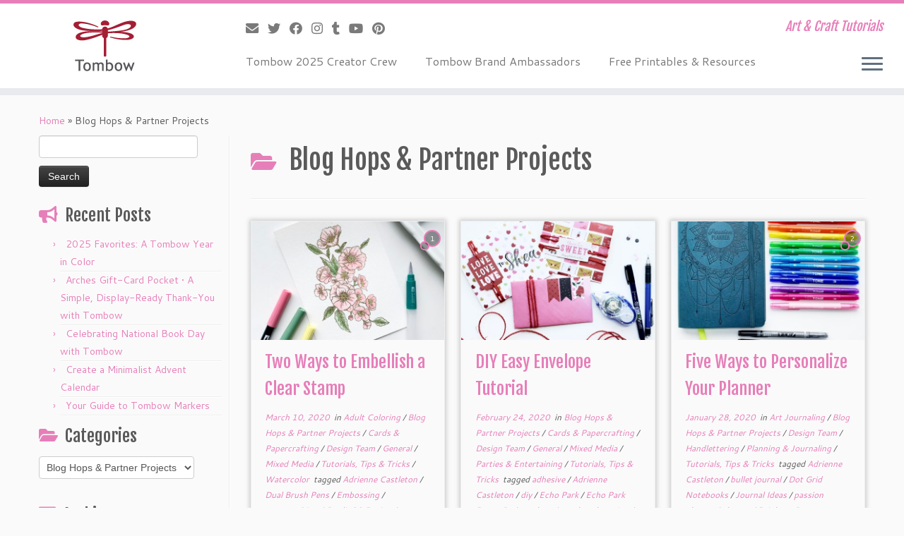

--- FILE ---
content_type: text/html; charset=UTF-8
request_url: https://blog.tombowusa.com/category/blog-hops/
body_size: 23362
content:
<!DOCTYPE html>
<!--[if IE 7]>
<html class="ie ie7 no-js" lang="en-US">
<![endif]-->
<!--[if IE 8]>
<html class="ie ie8 no-js" lang="en-US">
<![endif]-->
<!--[if !(IE 7) | !(IE 8)  ]><!-->
<html class="no-js" lang="en-US">
<!--<![endif]-->
	<head>
		<meta charset="UTF-8" />
		<meta http-equiv="X-UA-Compatible" content="IE=EDGE" />
		<meta name="viewport" content="width=device-width, initial-scale=1.0" />
        <link rel="profile"  href="https://gmpg.org/xfn/11" />
		<link rel="pingback" href="https://blog.tombowusa.com/xmlrpc.php" />
		<script>(function(html){html.className = html.className.replace(/\bno-js\b/,'js')})(document.documentElement);</script>
<meta name='robots' content='index, follow, max-image-preview:large, max-snippet:-1, max-video-preview:-1' />

	<!-- This site is optimized with the Yoast SEO plugin v24.1 - https://yoast.com/wordpress/plugins/seo/ -->
	<title>Blog Hops &amp; Partner Projects Archives - Tombow USA Blog</title>
	<link rel="canonical" href="http://blog.tombowusa.com/category/blog-hops/" />
	<link rel="next" href="http://blog.tombowusa.com/category/blog-hops/page/2/" />
	<meta property="og:locale" content="en_US" />
	<meta property="og:type" content="article" />
	<meta property="og:title" content="Blog Hops &amp; Partner Projects Archives - Tombow USA Blog" />
	<meta property="og:url" content="http://blog.tombowusa.com/category/blog-hops/" />
	<meta property="og:site_name" content="Tombow USA Blog" />
	<meta name="twitter:card" content="summary_large_image" />
	<meta name="twitter:site" content="@TombowUSA" />
	<script type="application/ld+json" class="yoast-schema-graph">{"@context":"https://schema.org","@graph":[{"@type":"CollectionPage","@id":"http://blog.tombowusa.com/category/blog-hops/","url":"http://blog.tombowusa.com/category/blog-hops/","name":"Blog Hops &amp; Partner Projects Archives - Tombow USA Blog","isPartOf":{"@id":"http://blog.tombowusa.com/#website"},"primaryImageOfPage":{"@id":"http://blog.tombowusa.com/category/blog-hops/#primaryimage"},"image":{"@id":"http://blog.tombowusa.com/category/blog-hops/#primaryimage"},"thumbnailUrl":"https://blog.tombowusa.com/wp-content/uploads/files/1E87CF41-14BB-41EC-AD71-A6162BD15406.jpeg","breadcrumb":{"@id":"http://blog.tombowusa.com/category/blog-hops/#breadcrumb"},"inLanguage":"en-US"},{"@type":"ImageObject","inLanguage":"en-US","@id":"http://blog.tombowusa.com/category/blog-hops/#primaryimage","url":"https://blog.tombowusa.com/wp-content/uploads/files/1E87CF41-14BB-41EC-AD71-A6162BD15406.jpeg","contentUrl":"https://blog.tombowusa.com/wp-content/uploads/files/1E87CF41-14BB-41EC-AD71-A6162BD15406.jpeg","width":2774,"height":2773,"caption":"Learn how to embellish clear stamps with Adrienne from @studio80design!"},{"@type":"BreadcrumbList","@id":"http://blog.tombowusa.com/category/blog-hops/#breadcrumb","itemListElement":[{"@type":"ListItem","position":1,"name":"Home","item":"http://blog.tombowusa.com/"},{"@type":"ListItem","position":2,"name":"Blog Hops &amp; Partner Projects"}]},{"@type":"WebSite","@id":"http://blog.tombowusa.com/#website","url":"http://blog.tombowusa.com/","name":"Tombow USA Blog","description":"Art &amp; Craft Tutorials","potentialAction":[{"@type":"SearchAction","target":{"@type":"EntryPoint","urlTemplate":"http://blog.tombowusa.com/?s={search_term_string}"},"query-input":{"@type":"PropertyValueSpecification","valueRequired":true,"valueName":"search_term_string"}}],"inLanguage":"en-US"}]}</script>
	<!-- / Yoast SEO plugin. -->


<link rel='dns-prefetch' href='//stats.wp.com' />
<link rel='dns-prefetch' href='//fonts.googleapis.com' />
<link rel='dns-prefetch' href='//v0.wordpress.com' />
<link rel="alternate" type="application/rss+xml" title="Tombow USA Blog &raquo; Feed" href="https://blog.tombowusa.com/feed/" />
<link rel="alternate" type="application/rss+xml" title="Tombow USA Blog &raquo; Comments Feed" href="https://blog.tombowusa.com/comments/feed/" />
<link rel="alternate" type="application/rss+xml" title="Tombow USA Blog &raquo; Blog Hops &amp; Partner Projects Category Feed" href="https://blog.tombowusa.com/category/blog-hops/feed/" />
<style id='wp-img-auto-sizes-contain-inline-css' type='text/css'>
img:is([sizes=auto i],[sizes^="auto," i]){contain-intrinsic-size:3000px 1500px}
/*# sourceURL=wp-img-auto-sizes-contain-inline-css */
</style>
<link rel='stylesheet' id='pibfi_pinterest_style-css' href='http://blog.tombowusa.com/wp-content/plugins/pinterest-pin-it-button-for-images/ppibfi_pinterest.css?ver=6.9' type='text/css' media='all' />
<link rel='stylesheet' id='myPinterestBadge-css' href='https://blog.tombowusa.com/wp-content/plugins/my-pinterest-badge/css/mypinterest.css?ver=6.9' type='text/css' media='all' />
<link rel='stylesheet' id='tc-gfonts-css' href='//fonts.googleapis.com/css?family=Fjalla+One:400%7CCantarell:400' type='text/css' media='all' />
<style id='wp-emoji-styles-inline-css' type='text/css'>

	img.wp-smiley, img.emoji {
		display: inline !important;
		border: none !important;
		box-shadow: none !important;
		height: 1em !important;
		width: 1em !important;
		margin: 0 0.07em !important;
		vertical-align: -0.1em !important;
		background: none !important;
		padding: 0 !important;
	}
/*# sourceURL=wp-emoji-styles-inline-css */
</style>
<link rel='stylesheet' id='wp-block-library-css' href='https://blog.tombowusa.com/wp-includes/css/dist/block-library/style.min.css?ver=6.9' type='text/css' media='all' />
<style id='global-styles-inline-css' type='text/css'>
:root{--wp--preset--aspect-ratio--square: 1;--wp--preset--aspect-ratio--4-3: 4/3;--wp--preset--aspect-ratio--3-4: 3/4;--wp--preset--aspect-ratio--3-2: 3/2;--wp--preset--aspect-ratio--2-3: 2/3;--wp--preset--aspect-ratio--16-9: 16/9;--wp--preset--aspect-ratio--9-16: 9/16;--wp--preset--color--black: #000000;--wp--preset--color--cyan-bluish-gray: #abb8c3;--wp--preset--color--white: #ffffff;--wp--preset--color--pale-pink: #f78da7;--wp--preset--color--vivid-red: #cf2e2e;--wp--preset--color--luminous-vivid-orange: #ff6900;--wp--preset--color--luminous-vivid-amber: #fcb900;--wp--preset--color--light-green-cyan: #7bdcb5;--wp--preset--color--vivid-green-cyan: #00d084;--wp--preset--color--pale-cyan-blue: #8ed1fc;--wp--preset--color--vivid-cyan-blue: #0693e3;--wp--preset--color--vivid-purple: #9b51e0;--wp--preset--gradient--vivid-cyan-blue-to-vivid-purple: linear-gradient(135deg,rgb(6,147,227) 0%,rgb(155,81,224) 100%);--wp--preset--gradient--light-green-cyan-to-vivid-green-cyan: linear-gradient(135deg,rgb(122,220,180) 0%,rgb(0,208,130) 100%);--wp--preset--gradient--luminous-vivid-amber-to-luminous-vivid-orange: linear-gradient(135deg,rgb(252,185,0) 0%,rgb(255,105,0) 100%);--wp--preset--gradient--luminous-vivid-orange-to-vivid-red: linear-gradient(135deg,rgb(255,105,0) 0%,rgb(207,46,46) 100%);--wp--preset--gradient--very-light-gray-to-cyan-bluish-gray: linear-gradient(135deg,rgb(238,238,238) 0%,rgb(169,184,195) 100%);--wp--preset--gradient--cool-to-warm-spectrum: linear-gradient(135deg,rgb(74,234,220) 0%,rgb(151,120,209) 20%,rgb(207,42,186) 40%,rgb(238,44,130) 60%,rgb(251,105,98) 80%,rgb(254,248,76) 100%);--wp--preset--gradient--blush-light-purple: linear-gradient(135deg,rgb(255,206,236) 0%,rgb(152,150,240) 100%);--wp--preset--gradient--blush-bordeaux: linear-gradient(135deg,rgb(254,205,165) 0%,rgb(254,45,45) 50%,rgb(107,0,62) 100%);--wp--preset--gradient--luminous-dusk: linear-gradient(135deg,rgb(255,203,112) 0%,rgb(199,81,192) 50%,rgb(65,88,208) 100%);--wp--preset--gradient--pale-ocean: linear-gradient(135deg,rgb(255,245,203) 0%,rgb(182,227,212) 50%,rgb(51,167,181) 100%);--wp--preset--gradient--electric-grass: linear-gradient(135deg,rgb(202,248,128) 0%,rgb(113,206,126) 100%);--wp--preset--gradient--midnight: linear-gradient(135deg,rgb(2,3,129) 0%,rgb(40,116,252) 100%);--wp--preset--font-size--small: 13px;--wp--preset--font-size--medium: 20px;--wp--preset--font-size--large: 36px;--wp--preset--font-size--x-large: 42px;--wp--preset--spacing--20: 0.44rem;--wp--preset--spacing--30: 0.67rem;--wp--preset--spacing--40: 1rem;--wp--preset--spacing--50: 1.5rem;--wp--preset--spacing--60: 2.25rem;--wp--preset--spacing--70: 3.38rem;--wp--preset--spacing--80: 5.06rem;--wp--preset--shadow--natural: 6px 6px 9px rgba(0, 0, 0, 0.2);--wp--preset--shadow--deep: 12px 12px 50px rgba(0, 0, 0, 0.4);--wp--preset--shadow--sharp: 6px 6px 0px rgba(0, 0, 0, 0.2);--wp--preset--shadow--outlined: 6px 6px 0px -3px rgb(255, 255, 255), 6px 6px rgb(0, 0, 0);--wp--preset--shadow--crisp: 6px 6px 0px rgb(0, 0, 0);}:where(.is-layout-flex){gap: 0.5em;}:where(.is-layout-grid){gap: 0.5em;}body .is-layout-flex{display: flex;}.is-layout-flex{flex-wrap: wrap;align-items: center;}.is-layout-flex > :is(*, div){margin: 0;}body .is-layout-grid{display: grid;}.is-layout-grid > :is(*, div){margin: 0;}:where(.wp-block-columns.is-layout-flex){gap: 2em;}:where(.wp-block-columns.is-layout-grid){gap: 2em;}:where(.wp-block-post-template.is-layout-flex){gap: 1.25em;}:where(.wp-block-post-template.is-layout-grid){gap: 1.25em;}.has-black-color{color: var(--wp--preset--color--black) !important;}.has-cyan-bluish-gray-color{color: var(--wp--preset--color--cyan-bluish-gray) !important;}.has-white-color{color: var(--wp--preset--color--white) !important;}.has-pale-pink-color{color: var(--wp--preset--color--pale-pink) !important;}.has-vivid-red-color{color: var(--wp--preset--color--vivid-red) !important;}.has-luminous-vivid-orange-color{color: var(--wp--preset--color--luminous-vivid-orange) !important;}.has-luminous-vivid-amber-color{color: var(--wp--preset--color--luminous-vivid-amber) !important;}.has-light-green-cyan-color{color: var(--wp--preset--color--light-green-cyan) !important;}.has-vivid-green-cyan-color{color: var(--wp--preset--color--vivid-green-cyan) !important;}.has-pale-cyan-blue-color{color: var(--wp--preset--color--pale-cyan-blue) !important;}.has-vivid-cyan-blue-color{color: var(--wp--preset--color--vivid-cyan-blue) !important;}.has-vivid-purple-color{color: var(--wp--preset--color--vivid-purple) !important;}.has-black-background-color{background-color: var(--wp--preset--color--black) !important;}.has-cyan-bluish-gray-background-color{background-color: var(--wp--preset--color--cyan-bluish-gray) !important;}.has-white-background-color{background-color: var(--wp--preset--color--white) !important;}.has-pale-pink-background-color{background-color: var(--wp--preset--color--pale-pink) !important;}.has-vivid-red-background-color{background-color: var(--wp--preset--color--vivid-red) !important;}.has-luminous-vivid-orange-background-color{background-color: var(--wp--preset--color--luminous-vivid-orange) !important;}.has-luminous-vivid-amber-background-color{background-color: var(--wp--preset--color--luminous-vivid-amber) !important;}.has-light-green-cyan-background-color{background-color: var(--wp--preset--color--light-green-cyan) !important;}.has-vivid-green-cyan-background-color{background-color: var(--wp--preset--color--vivid-green-cyan) !important;}.has-pale-cyan-blue-background-color{background-color: var(--wp--preset--color--pale-cyan-blue) !important;}.has-vivid-cyan-blue-background-color{background-color: var(--wp--preset--color--vivid-cyan-blue) !important;}.has-vivid-purple-background-color{background-color: var(--wp--preset--color--vivid-purple) !important;}.has-black-border-color{border-color: var(--wp--preset--color--black) !important;}.has-cyan-bluish-gray-border-color{border-color: var(--wp--preset--color--cyan-bluish-gray) !important;}.has-white-border-color{border-color: var(--wp--preset--color--white) !important;}.has-pale-pink-border-color{border-color: var(--wp--preset--color--pale-pink) !important;}.has-vivid-red-border-color{border-color: var(--wp--preset--color--vivid-red) !important;}.has-luminous-vivid-orange-border-color{border-color: var(--wp--preset--color--luminous-vivid-orange) !important;}.has-luminous-vivid-amber-border-color{border-color: var(--wp--preset--color--luminous-vivid-amber) !important;}.has-light-green-cyan-border-color{border-color: var(--wp--preset--color--light-green-cyan) !important;}.has-vivid-green-cyan-border-color{border-color: var(--wp--preset--color--vivid-green-cyan) !important;}.has-pale-cyan-blue-border-color{border-color: var(--wp--preset--color--pale-cyan-blue) !important;}.has-vivid-cyan-blue-border-color{border-color: var(--wp--preset--color--vivid-cyan-blue) !important;}.has-vivid-purple-border-color{border-color: var(--wp--preset--color--vivid-purple) !important;}.has-vivid-cyan-blue-to-vivid-purple-gradient-background{background: var(--wp--preset--gradient--vivid-cyan-blue-to-vivid-purple) !important;}.has-light-green-cyan-to-vivid-green-cyan-gradient-background{background: var(--wp--preset--gradient--light-green-cyan-to-vivid-green-cyan) !important;}.has-luminous-vivid-amber-to-luminous-vivid-orange-gradient-background{background: var(--wp--preset--gradient--luminous-vivid-amber-to-luminous-vivid-orange) !important;}.has-luminous-vivid-orange-to-vivid-red-gradient-background{background: var(--wp--preset--gradient--luminous-vivid-orange-to-vivid-red) !important;}.has-very-light-gray-to-cyan-bluish-gray-gradient-background{background: var(--wp--preset--gradient--very-light-gray-to-cyan-bluish-gray) !important;}.has-cool-to-warm-spectrum-gradient-background{background: var(--wp--preset--gradient--cool-to-warm-spectrum) !important;}.has-blush-light-purple-gradient-background{background: var(--wp--preset--gradient--blush-light-purple) !important;}.has-blush-bordeaux-gradient-background{background: var(--wp--preset--gradient--blush-bordeaux) !important;}.has-luminous-dusk-gradient-background{background: var(--wp--preset--gradient--luminous-dusk) !important;}.has-pale-ocean-gradient-background{background: var(--wp--preset--gradient--pale-ocean) !important;}.has-electric-grass-gradient-background{background: var(--wp--preset--gradient--electric-grass) !important;}.has-midnight-gradient-background{background: var(--wp--preset--gradient--midnight) !important;}.has-small-font-size{font-size: var(--wp--preset--font-size--small) !important;}.has-medium-font-size{font-size: var(--wp--preset--font-size--medium) !important;}.has-large-font-size{font-size: var(--wp--preset--font-size--large) !important;}.has-x-large-font-size{font-size: var(--wp--preset--font-size--x-large) !important;}
/*# sourceURL=global-styles-inline-css */
</style>

<style id='classic-theme-styles-inline-css' type='text/css'>
/*! This file is auto-generated */
.wp-block-button__link{color:#fff;background-color:#32373c;border-radius:9999px;box-shadow:none;text-decoration:none;padding:calc(.667em + 2px) calc(1.333em + 2px);font-size:1.125em}.wp-block-file__button{background:#32373c;color:#fff;text-decoration:none}
/*# sourceURL=/wp-includes/css/classic-themes.min.css */
</style>
<link rel='stylesheet' id='st-widget-css' href='https://blog.tombowusa.com/wp-content/plugins/share-this/css/style.css?ver=6.9' type='text/css' media='all' />
<link rel='stylesheet' id='customizr-fa-css' href='https://blog.tombowusa.com/wp-content/themes/customizr/assets/shared/fonts/fa/css/fontawesome-all.min.css?ver=4.4.24' type='text/css' media='all' />
<link rel='stylesheet' id='customizr-common-css' href='https://blog.tombowusa.com/wp-content/themes/customizr/inc/assets/css/tc_common.min.css?ver=4.4.24' type='text/css' media='all' />
<link rel='stylesheet' id='customizr-skin-css' href='https://blog.tombowusa.com/wp-content/themes/customizr/inc/assets/css/purple.min.css?ver=4.4.24' type='text/css' media='all' />
<style id='customizr-skin-inline-css' type='text/css'>

                  .site-title,.site-description,h1,h2,h3,.tc-dropcap {
                    font-family : 'Fjalla One';
                    font-weight : 400;
                  }

                  body,.navbar .nav>li>a {
                    font-family : 'Cantarell';
                    font-weight : 400;
                  }
table { border-collapse: separate; }
                           body table { border-collapse: collapse; }
                          
.social-links .social-icon:before { content: none } 
.sticky-enabled .tc-shrink-on .site-logo img {
    					height:30px!important;width:auto!important
    				}

    				.sticky-enabled .tc-shrink-on .brand .site-title {
    					font-size:0.6em;opacity:0.8;line-height:1.2em
    				}

.tc-rectangular-thumb {
        max-height: 250px;
        height :250px
      }

.tc-slider-loader-wrapper{ display:none }
html.js .tc-slider-loader-wrapper { display: block }.no-csstransforms3d .tc-slider-loader-wrapper .tc-img-gif-loader {
                                                background: url('https://blog.tombowusa.com/wp-content/themes/customizr/assets/front/img/slider-loader.gif') no-repeat center center;
                                         }.tc-slider-loader-wrapper .tc-css-loader > div { border-color:#e67fb9; }
#tc-push-footer { display: none; visibility: hidden; }
         .tc-sticky-footer #tc-push-footer.sticky-footer-enabled { display: block; }
        

@media (max-width: 979px) {
          .tc-second-menu-on .nav-collapse {
            width: inherit;
            overflow: visible;
            height: inherit;
            position:relative;
            top: inherit;
            -webkit-box-shadow: none;
            -moz-box-shadow: none;
            box-shadow: none;
            background: inherit;
          }

          .logo-centered.tc-second-menu-display-in-header-when-mobile .pull-menu-center .navbar .nav-collapse {
              width: 100%;
              text-align: center;
          }

          .logo-centered.tc-second-menu-display-in-header-when-mobile .pull-menu-center .navbar .nav-collapse .nav {
              float: initial;
              display: inline-block;
              margin: 0 -12px;
              text-align: initial;
          }

          .tc-sticky-header.sticky-enabled #tc-page-wrap .nav-collapse, #tc-page-wrap .tc-second-menu-hide-when-mobile .nav-collapse.collapse .nav {
            display:none !important;
          }

          .tc-second-menu-on .tc-hover-menu.nav ul.dropdown-menu {
            display:none;
          }
          .tc-second-menu-on .navbar .nav-collapse ul.nav>li li a {
            padding: 3px 20px;
          }
          .tc-second-menu-on .nav-collapse.collapse .nav {
            display: block;
            float: left;
            margin: inherit;
          }
          .tc-second-menu-on .nav-collapse .nav>li {
            float:left;
          }
          .tc-second-menu-on .nav-collapse .dropdown-menu {
            position:absolute;
            display: none;
            -webkit-box-shadow: 0 2px 8px rgba(0,0,0,.2);
            -moz-box-shadow: 0 2px 8px rgba(0,0,0,.2);
            box-shadow: 0 2px 8px rgba(0,0,0,.2);
            background-color: #fff;
            -webkit-border-radius: 6px;
            -moz-border-radius: 6px;
            border-radius: 6px;
            -webkit-background-clip: padding-box;
            -moz-background-clip: padding;
            background-clip: padding-box;
            padding: 5px 0;
          }
          .tc-second-menu-on .navbar .nav>li>.dropdown-menu:after, .navbar .nav>li>.dropdown-menu:before{
            content: '';
            display: inline-block;
            position: absolute;
          }
          .tc-second-menu-on .tc-hover-menu.nav .caret {
            display:inline-block;
          }
          .tc-second-menu-on .tc-hover-menu.nav li:hover>ul {
            display: block;
          }
          .tc-second-menu-on .nav a, .tc-second-menu-on .tc-hover-menu.nav a {
            border-bottom: none;
          }
          .tc-second-menu-on .dropdown-menu>li>a {
            padding: 3px 20px;
          }
          .tc-second-menu-on .tc-submenu-move .dropdown-menu>li>a:focus,.tc-second-menu-on .tc-submenu-move .dropdown-menu>li>a:hover,.tc-second-menu-on .tc-submenu-move .dropdown-submenu:focus>a, .tc-second-menu-on .tc-submenu-move .dropdown-submenu:hover>a {
            padding-left: 1.63em
          }
          .tc-second-menu-on .tc-submenu-fade .nav>li>ul {
            opacity: 0;
            top: 75%;
            visibility: hidden;
            display: block;
            -webkit-transition: all .2s ease-in-out;
            -moz-transition: all .2s ease-in-out;
            -o-transition: all .2s ease-in-out;
            -ms-transition: all .2s ease-in-out;
            transition: all .2s ease-in-out;
          }
          .tc-second-menu-on .tc-submenu-fade .nav li.open>ul, .tc-second-menu-on .tc-submenu-fade .tc-hover-menu.nav li:hover>ul {
            opacity: 1;
            top: 95%;
            visibility: visible;
          }
          .tc-second-menu-on .tc-submenu-move .dropdown-menu>li>a {
            -webkit-transition: all ease .241s;
            -moz-transition: all ease .241s;
            -o-transition: all ease .241s;
            transition: all ease .241s;
          }
          .tc-second-menu-on .dropdown-submenu>.dropdown-menu {
            top: 110%;
            left: 30%;
            left: 30%\9;
            top: 0\9;
            margin-top: -6px;
            margin-left: -1px;
            -webkit-border-radius: 6px;
            -moz-border-radius: 6px;
            border-radius: 6px;
          }
          .tc-second-menu-on .dropdown-submenu>a:after {
            content: ' ';
          }
        }


        .sticky-enabled .tc-second-menu-on .nav-collapse.collapse {
          clear:none;
        }


          #tc-sn { width: 330px;}
          .tc-sn-visible[class*=sn-left] #tc-page-wrap { left: 330px; }
          .tc-sn-visible[class*=sn-right] #tc-page-wrap { right: 330px; }
          [class*=sn-right].sn-close #tc-page-wrap, [class*=sn-left].sn-open #tc-page-wrap {
            -webkit-transform: translate3d( 330px, 0, 0 );
            -moz-transform: translate3d( 330px, 0, 0 );
            transform: translate3d( 330px, 0, 0 );
          }
          [class*=sn-right].sn-open #tc-page-wrap, [class*=sn-left].sn-close #tc-page-wrap {
            -webkit-transform: translate3d( -330px, 0, 0 );
            -moz-transform: translate3d( -330px, 0, 0 );
             transform: translate3d( -330px, 0, 0 );
          }
          /* stick the sticky header to the left/right of the page wrapper */
          .tc-sticky-header.tc-sn-visible:not(.animating)[class*=sn-left] .tc-header { left: 330px; }
          .tc-sticky-header.tc-sn-visible:not(.animating)[class*=sn-right] .tc-header { right: 330px; }
          /* ie<9 breaks using :not */
          .no-csstransforms3d .tc-sticky-header.tc-sn-visible[class*=sn-left] .tc-header { left: 330px; }
          .no-csstransforms3d .tc-sticky-header.tc-sn-visible[class*=sn-right] .tc-header { right: 330px; }
      

              @media (min-width: 1200px) {
              .tc-post-list-grid article .entry-title {font-size:24px;line-height:38px;}
              .tc-post-list-grid .tc-g-cont {font-size:14px;line-height:22px;}
          }
            
              @media (max-width: 1199px) and (min-width: 980px) {
              .tc-post-list-grid article .entry-title {font-size:20px;line-height:31px;}
              .tc-post-list-grid .tc-g-cont {font-size:13px;line-height:20px;}
          }
            
              @media (max-width: 979px) and (min-width: 768px) {
              .tc-post-list-grid article .entry-title {font-size:18px;line-height:27px;}
              .tc-post-list-grid .tc-g-cont {font-size:12px;line-height:19px;}
          }
            
              @media (max-width: 767px) {
              .tc-post-list-grid article .entry-title {font-size:24px;line-height:38px;}
              .tc-post-list-grid .tc-g-cont {font-size:14px;line-height:22px;}
          }
            
              @media (max-width: 480px) {
              .tc-post-list-grid article .entry-title {font-size:20px;line-height:31px;}
              .tc-post-list-grid .tc-g-cont {font-size:13px;line-height:20px;}
          }
            

            .grid-cols-3 figure {
                  height:225px;
                  max-height:225px;
                  line-height:225px;
            }
.tc-grid-border .tc-grid { border-bottom: none }
.tc-grid-border .grid__item { border-bottom: 3px solid #e67fb9}

/*# sourceURL=customizr-skin-inline-css */
</style>
<link rel='stylesheet' id='customizr-style-css' href='https://blog.tombowusa.com/wp-content/themes/customizr/style.css?ver=4.4.24' type='text/css' media='all' />
<link rel='stylesheet' id='fancyboxcss-css' href='https://blog.tombowusa.com/wp-content/themes/customizr/assets/front/js/libs/fancybox/jquery.fancybox-1.3.4.min.css?ver=6.9' type='text/css' media='all' />
<script type="text/javascript" src="https://blog.tombowusa.com/wp-includes/js/jquery/jquery.min.js?ver=3.7.1" id="jquery-core-js"></script>
<script type="text/javascript" src="https://blog.tombowusa.com/wp-includes/js/jquery/jquery-migrate.min.js?ver=3.4.1" id="jquery-migrate-js"></script>
<script type="text/javascript" src="http://blog.tombowusa.com/wp-content/plugins/pinterest-pin-it-button-for-images/ppibfi_pinterest.js?ver=6.9" id="pibfi_pinterest-js"></script>
<script type="text/javascript" src="https://blog.tombowusa.com/wp-content/plugins/my-pinterest-badge/js/mypinterest.js?ver=6.9" id="myPinterestBadge-js"></script>
<script type="text/javascript" src="https://blog.tombowusa.com/wp-content/plugins/wp-google-analytics/wp-google-analytics.js?ver=0.0.3" id="wp-google-analytics-js"></script>
<script type="text/javascript" src="https://blog.tombowusa.com/wp-content/themes/customizr/assets/front/js/libs/modernizr.min.js?ver=4.4.24" id="modernizr-js"></script>
<script type="text/javascript" src="https://blog.tombowusa.com/wp-content/themes/customizr/assets/front/js/libs/fancybox/jquery.fancybox-1.3.4.min.js?ver=4.4.24" id="tc-fancybox-js"></script>
<script type="text/javascript" src="https://blog.tombowusa.com/wp-includes/js/underscore.min.js?ver=1.13.7" id="underscore-js"></script>
<script type="text/javascript" id="tc-scripts-js-extra">
/* <![CDATA[ */
var TCParams = {"_disabled":[],"FancyBoxState":"1","FancyBoxAutoscale":"1","SliderName":"","SliderDelay":"","SliderHover":"1","centerSliderImg":"1","SmoothScroll":{"Enabled":true,"Options":{"touchpadSupport":false}},"anchorSmoothScroll":"linear","anchorSmoothScrollExclude":{"simple":["[class*=edd]",".tc-carousel-control",".carousel-control","[data-toggle=\"modal\"]","[data-toggle=\"dropdown\"]","[data-toggle=\"tooltip\"]","[data-toggle=\"popover\"]","[data-toggle=\"collapse\"]","[data-toggle=\"tab\"]","[data-toggle=\"pill\"]","[class*=upme]","[class*=um-]"],"deep":{"classes":[],"ids":[]}},"ReorderBlocks":"1","centerAllImg":"1","HasComments":"1","LeftSidebarClass":".span3.left.tc-sidebar","RightSidebarClass":".span3.right.tc-sidebar","LoadModernizr":"1","stickyCustomOffset":{"_initial":0,"_scrolling":0,"options":{"_static":true,"_element":""}},"stickyHeader":"1","dropdowntoViewport":"","timerOnScrollAllBrowsers":"1","extLinksStyle":"","extLinksTargetExt":"1","extLinksSkipSelectors":{"classes":["btn","button"],"ids":[]},"dropcapEnabled":"","dropcapWhere":{"post":"","page":""},"dropcapMinWords":"50","dropcapSkipSelectors":{"tags":["IMG","IFRAME","H1","H2","H3","H4","H5","H6","BLOCKQUOTE","UL","OL"],"classes":["btn","tc-placeholder-wrap"],"id":[]},"imgSmartLoadEnabled":"1","imgSmartLoadOpts":{"parentSelectors":[".article-container",".__before_main_wrapper",".widget-front"],"opts":{"excludeImg":[".tc-holder-img"]}},"imgSmartLoadsForSliders":"","goldenRatio":"1.618","gridGoldenRatioLimit":"350","isSecondMenuEnabled":"1","secondMenuRespSet":"in-sn-before","isParallaxOn":"1","parallaxRatio":"0.55","pluginCompats":[],"adminAjaxUrl":"https://blog.tombowusa.com/wp-admin/admin-ajax.php","ajaxUrl":"https://blog.tombowusa.com/?czrajax=1","frontNonce":{"id":"CZRFrontNonce","handle":"522970ba4b"},"isDevMode":"","isModernStyle":"","i18n":{"Permanently dismiss":"Permanently dismiss"},"version":"4.4.24","frontNotifications":{"styleSwitcher":{"enabled":false,"content":"","dismissAction":"dismiss_style_switcher_note_front","ajaxUrl":"https://blog.tombowusa.com/wp-admin/admin-ajax.php"}}};
//# sourceURL=tc-scripts-js-extra
/* ]]> */
</script>
<script type="text/javascript" src="https://blog.tombowusa.com/wp-content/themes/customizr/inc/assets/js/tc-scripts.min.js?ver=4.4.24" id="tc-scripts-js"></script>
<link rel="https://api.w.org/" href="https://blog.tombowusa.com/wp-json/" /><link rel="alternate" title="JSON" type="application/json" href="https://blog.tombowusa.com/wp-json/wp/v2/categories/548" /><link rel="EditURI" type="application/rsd+xml" title="RSD" href="https://blog.tombowusa.com/xmlrpc.php?rsd" />
<meta name="generator" content="WordPress 6.9" />
<script charset="utf-8" type="text/javascript">var switchTo5x=true;</script>
<script charset="utf-8" type="text/javascript" id="st_insights_js" src="http://w.sharethis.com/button/buttons.js?publisher=d9542472-6557-42f3-96e0-fa06e4503b5c&amp;product=sharethis-wordpress"></script>
<script charset="utf-8" type="text/javascript">stLight.options({"publisher":"d9542472-6557-42f3-96e0-fa06e4503b5c","doNotCopy":true,"hashAddressBar":false,"doNotHash":true});var st_type="wordpress4.7.1";</script>
	<style>img#wpstats{display:none}</style>
		<link rel="icon" href="https://blog.tombowusa.com/wp-content/uploads/files/cropped-Blog-Site-Icon1-32x32.jpg" sizes="32x32" />
<link rel="icon" href="https://blog.tombowusa.com/wp-content/uploads/files/cropped-Blog-Site-Icon1-192x192.jpg" sizes="192x192" />
<link rel="apple-touch-icon" href="https://blog.tombowusa.com/wp-content/uploads/files/cropped-Blog-Site-Icon1-180x180.jpg" />
<meta name="msapplication-TileImage" content="https://blog.tombowusa.com/wp-content/uploads/files/cropped-Blog-Site-Icon1-270x270.jpg" />
	</head>
	
	<body class="archive category category-blog-hops category-548 wp-embed-responsive wp-theme-customizr tc-fade-hover-links tc-l-sidebar tc-center-images skin-purple customizr-4-4-24 tc-sticky-header sticky-disabled tc-transparent-on-scroll no-navbar tc-side-menu tc-post-list-context tc-sticky-footer sn-right" >
            <a class="screen-reader-text skip-link" href="#content">Skip to content</a>
                  <nav id="tc-sn" class="tc-sn navbar">
            <div class="tc-sn-inner nav-collapse">
              <div class="btn-toggle-nav sn-toggle pull-right"><button type="button" class="btn menu-btn"  title="Close" aria-label="Close"><span class="icon-bar"></span><span class="icon-bar"></span><span class="icon-bar"></span> </button></div><div class="sn-nav-wrapper"><div class="menu-wplook-main-menu-container"><ul id="menu-wplook-main-menu" class="nav sn-nav"><li id="menu-item-23643" class="menu-item menu-item-type-post_type menu-item-object-page menu-item-23643"><a href="https://blog.tombowusa.com/design-team/">Tombow 2025 Creator Crew</a></li>
<li id="menu-item-23642" class="menu-item menu-item-type-post_type menu-item-object-page menu-item-23642"><a href="https://blog.tombowusa.com/tombow-brand-ambassadors/">Tombow Brand Ambassadors</a></li>
<li id="menu-item-23644" class="menu-item menu-item-type-post_type menu-item-object-page menu-item-23644"><a href="https://blog.tombowusa.com/free-printables/">Free Printables &#038; Resources</a></li>
</ul></div></div>            </div><!--.tc-sn-inner -->
          </nav><!-- //#tc-sn -->
        
    <div id="tc-page-wrap" class="">

  		
  	   	<header class="tc-header clearfix row-fluid tc-tagline-off tc-title-logo-on  tc-shrink-on tc-menu-on logo-left tc-second-menu-on tc-second-menu-in-sn-before-when-mobile">
  			
        <div class="brand span3 pull-left">
        <a class="site-logo" href="https://blog.tombowusa.com/" aria-label="Tombow USA Blog | Art &amp; Craft Tutorials"><img src="https://blog.tombowusa.com/wp-content/uploads/files/Tombow-Logo-Icon1.jpg" alt="Back Home" width="100" height="100" style="max-width:250px;max-height:100px" data-no-retina class=" attachment-19651"/></a>        </div> <!-- brand span3 -->

        <div class="container outside"><h2 class="site-description">Art &amp; Craft Tutorials</h2></div>      	<div class="navbar-wrapper clearfix span9 tc-submenu-fade tc-submenu-move tc-open-on-hover pull-menu-left">
        	<div class="navbar resp">
          		<div class="navbar-inner" role="navigation">
            		<div class="row-fluid">
              		<div class="social-block span5"><div class="social-links"><a rel="nofollow noopener noreferrer" class="social-icon icon-mail"  title="E-mail" aria-label="E-mail" href="mailto:social@tombowusa.com"  target="_blank" ><i class="fas fa-envelope"></i></a><a rel="nofollow noopener noreferrer" class="social-icon icon-twitter"  title="Follow me on Twitter" aria-label="Follow me on Twitter" href="http://twitter.com/tombowusa"  target="_blank" ><i class="fab fa-twitter"></i></a><a rel="nofollow noopener noreferrer" class="social-icon icon-facebook"  title="Follow me on Facebook" aria-label="Follow me on Facebook" href="http://facebook.com/tombowusa"  target="_blank" ><i class="fab fa-facebook"></i></a><a rel="nofollow noopener noreferrer" class="social-icon icon-instagram"  title="Follow me on Instagram" aria-label="Follow me on Instagram" href="http://instagram.com/tombowusa"  target="_blank" ><i class="fab fa-instagram"></i></a><a rel="nofollow noopener noreferrer" class="social-icon icon-tumblr"  title="Follow me on Tumblr" aria-label="Follow me on Tumblr" href="http://tombowusa.tumblr.com/"  target="_blank" ><i class="fab fa-tumblr"></i></a><a rel="nofollow noopener noreferrer" class="social-icon icon-youtube"  title="Follow me on Youtube" aria-label="Follow me on Youtube" href="http://youtube.com/tombowusa"  target="_blank" ><i class="fab fa-youtube"></i></a><a rel="nofollow noopener noreferrer" class="social-icon icon-pinterest"  title="Pin me on Pinterest" aria-label="Pin me on Pinterest" href="http://pinterest.com/tombowusa"  target="_blank" ><i class="fab fa-pinterest"></i></a></div></div><h2 class="span7 inside site-description">Art &amp; Craft Tutorials</h2><div class="btn-toggle-nav sn-toggle pull-right"><button type="button" class="btn menu-btn"  title="Open the menu" aria-label="Open the menu"><span class="icon-bar"></span><span class="icon-bar"></span><span class="icon-bar"></span> </button></div><div class="nav-collapse collapse tc-hover-menu-wrapper"><div class="menu-wplook-main-menu-container"><ul id="menu-wplook-main-menu-3" class="nav tc-hover-menu"><li class="menu-item menu-item-type-post_type menu-item-object-page menu-item-23643"><a href="https://blog.tombowusa.com/design-team/">Tombow 2025 Creator Crew</a></li>
<li class="menu-item menu-item-type-post_type menu-item-object-page menu-item-23642"><a href="https://blog.tombowusa.com/tombow-brand-ambassadors/">Tombow Brand Ambassadors</a></li>
<li class="menu-item menu-item-type-post_type menu-item-object-page menu-item-23644"><a href="https://blog.tombowusa.com/free-printables/">Free Printables &#038; Resources</a></li>
</ul></div></div>          			</div><!-- /.row-fluid -->
          		</div><!-- /.navbar-inner -->
        	</div><!-- /.navbar resp -->
      	</div><!-- /.navbar-wrapper -->
    	  		</header>
  		<div id="tc-reset-margin-top" class="container-fluid" style="margin-top:103px"></div><div id="main-wrapper" class="container">

    <div class="tc-hot-crumble container" role="navigation"><div class="row"><div class="span12"><div class="breadcrumb-trail breadcrumbs"><span class="trail-begin"><a href="https://blog.tombowusa.com" title="Tombow USA Blog" rel="home" class="trail-begin">Home</a></span> <span class="sep">&raquo;</span> <span class="trail-end">Blog Hops &amp; Partner Projects</span></div></div></div></div>
    <div class="container" role="main">
        <div class="row column-content-wrapper">

            
        <div class="span3 left tc-sidebar">
           <div id="left" class="widget-area" role="complementary">
              <aside id="search-3" class="widget widget_search"><form role="search" method="get" id="searchform" class="searchform" action="https://blog.tombowusa.com/">
				<div>
					<label class="screen-reader-text" for="s">Search for:</label>
					<input type="text" value="" name="s" id="s" />
					<input type="submit" id="searchsubmit" value="Search" />
				</div>
			</form></aside>
		<aside id="recent-posts-4" class="widget widget_recent_entries">
		<h3 class="widget-title">Recent Posts</h3>
		<ul>
											<li>
					<a href="https://blog.tombowusa.com/2025/12/23/2025-favorites-a-tombow-year-in-color/">2025 Favorites: A Tombow Year in Color</a>
									</li>
											<li>
					<a href="https://blog.tombowusa.com/2025/12/19/arches-gift-card-pocket-a-simple-display-ready-thank-you-with-tombow/">Arches Gift-Card Pocket • A Simple, Display-Ready Thank-You with Tombow</a>
									</li>
											<li>
					<a href="https://blog.tombowusa.com/2025/12/19/celebrating-national-book-day-with-tombow/">Celebrating National Book Day with Tombow</a>
									</li>
											<li>
					<a href="https://blog.tombowusa.com/2025/12/19/create-a-minimalist-advent-calendar/">Create a Minimalist Advent Calendar</a>
									</li>
											<li>
					<a href="https://blog.tombowusa.com/2025/12/19/your-guide-to-tombow-markers/">Your Guide to Tombow Markers</a>
									</li>
					</ul>

		</aside><aside id="categories-3" class="widget widget_categories"><h3 class="widget-title">Categories</h3><form action="https://blog.tombowusa.com" method="get"><label class="screen-reader-text" for="cat">Categories</label><select  name='cat' id='cat' class='postform'>
	<option value='-1'>Select Category</option>
	<option class="level-0" value="864">Adult Coloring&nbsp;&nbsp;(137)</option>
	<option class="level-0" value="1245">Art Journaling&nbsp;&nbsp;(151)</option>
	<option class="level-0" value="548" selected="selected">Blog Hops &amp; Partner Projects&nbsp;&nbsp;(204)</option>
	<option class="level-0" value="1014">Brand Ambassador Spotlights&nbsp;&nbsp;(9)</option>
	<option class="level-0" value="30">Cards &amp; Papercrafting&nbsp;&nbsp;(647)</option>
	<option class="level-0" value="2216">Creator Crew&nbsp;&nbsp;(136)</option>
	<option class="level-0" value="15">Design Team&nbsp;&nbsp;(1,728)</option>
	<option class="level-0" value="737">DIY Decor&nbsp;&nbsp;(307)</option>
	<option class="level-0" value="874">Free Downloads&nbsp;&nbsp;(27)</option>
	<option class="level-0" value="1">General&nbsp;&nbsp;(935)</option>
	<option class="level-0" value="8">Giveaways&nbsp;&nbsp;(161)</option>
	<option class="level-0" value="41">Guest Designers&nbsp;&nbsp;(93)</option>
	<option class="level-0" value="865">Handlettering&nbsp;&nbsp;(346)</option>
	<option class="level-0" value="1244">Mixed Media&nbsp;&nbsp;(145)</option>
	<option class="level-0" value="42">Parties &amp; Entertaining&nbsp;&nbsp;(173)</option>
	<option class="level-0" value="1246">Planning &amp; Journaling&nbsp;&nbsp;(164)</option>
	<option class="level-0" value="19">Scrapbooking &amp; Project Life&nbsp;&nbsp;(202)</option>
	<option class="level-0" value="866">Tombow Special Events&nbsp;&nbsp;(134)</option>
	<option class="level-1" value="550">&nbsp;&nbsp;&nbsp;100 Days of Tombow&nbsp;&nbsp;(80)</option>
	<option class="level-1" value="645">&nbsp;&nbsp;&nbsp;Sticky University&nbsp;&nbsp;(50)</option>
	<option class="level-0" value="6">Tutorials, Tips &amp; Tricks&nbsp;&nbsp;(894)</option>
	<option class="level-0" value="1618">Watercolor&nbsp;&nbsp;(166)</option>
	<option class="level-0" value="2488">Workshops&nbsp;&nbsp;(2)</option>
	<option class="level-0" value="86">Zentangle&nbsp;&nbsp;(33)</option>
</select>
</form><script type="text/javascript">
/* <![CDATA[ */

( ( dropdownId ) => {
	const dropdown = document.getElementById( dropdownId );
	function onSelectChange() {
		setTimeout( () => {
			if ( 'escape' === dropdown.dataset.lastkey ) {
				return;
			}
			if ( dropdown.value && parseInt( dropdown.value ) > 0 && dropdown instanceof HTMLSelectElement ) {
				dropdown.parentElement.submit();
			}
		}, 250 );
	}
	function onKeyUp( event ) {
		if ( 'Escape' === event.key ) {
			dropdown.dataset.lastkey = 'escape';
		} else {
			delete dropdown.dataset.lastkey;
		}
	}
	function onClick() {
		delete dropdown.dataset.lastkey;
	}
	dropdown.addEventListener( 'keyup', onKeyUp );
	dropdown.addEventListener( 'click', onClick );
	dropdown.addEventListener( 'change', onSelectChange );
})( "cat" );

//# sourceURL=WP_Widget_Categories%3A%3Awidget
/* ]]> */
</script>
</aside><aside id="archives-3" class="widget widget_archive"><h3 class="widget-title">Archive</h3>		<label class="screen-reader-text" for="archives-dropdown-3">Archive</label>
		<select id="archives-dropdown-3" name="archive-dropdown">
			
			<option value="">Select Month</option>
				<option value='https://blog.tombowusa.com/2025/12/'> December 2025 &nbsp;(10)</option>
	<option value='https://blog.tombowusa.com/2025/10/'> October 2025 &nbsp;(3)</option>
	<option value='https://blog.tombowusa.com/2025/09/'> September 2025 &nbsp;(4)</option>
	<option value='https://blog.tombowusa.com/2025/08/'> August 2025 &nbsp;(5)</option>
	<option value='https://blog.tombowusa.com/2025/07/'> July 2025 &nbsp;(21)</option>
	<option value='https://blog.tombowusa.com/2025/06/'> June 2025 &nbsp;(2)</option>
	<option value='https://blog.tombowusa.com/2025/05/'> May 2025 &nbsp;(7)</option>
	<option value='https://blog.tombowusa.com/2025/04/'> April 2025 &nbsp;(2)</option>
	<option value='https://blog.tombowusa.com/2025/02/'> February 2025 &nbsp;(5)</option>
	<option value='https://blog.tombowusa.com/2025/01/'> January 2025 &nbsp;(2)</option>
	<option value='https://blog.tombowusa.com/2024/12/'> December 2024 &nbsp;(6)</option>
	<option value='https://blog.tombowusa.com/2024/11/'> November 2024 &nbsp;(4)</option>
	<option value='https://blog.tombowusa.com/2024/10/'> October 2024 &nbsp;(10)</option>
	<option value='https://blog.tombowusa.com/2024/09/'> September 2024 &nbsp;(1)</option>
	<option value='https://blog.tombowusa.com/2024/08/'> August 2024 &nbsp;(1)</option>
	<option value='https://blog.tombowusa.com/2024/07/'> July 2024 &nbsp;(12)</option>
	<option value='https://blog.tombowusa.com/2024/06/'> June 2024 &nbsp;(6)</option>
	<option value='https://blog.tombowusa.com/2024/05/'> May 2024 &nbsp;(6)</option>
	<option value='https://blog.tombowusa.com/2024/04/'> April 2024 &nbsp;(8)</option>
	<option value='https://blog.tombowusa.com/2024/03/'> March 2024 &nbsp;(7)</option>
	<option value='https://blog.tombowusa.com/2024/02/'> February 2024 &nbsp;(6)</option>
	<option value='https://blog.tombowusa.com/2024/01/'> January 2024 &nbsp;(4)</option>
	<option value='https://blog.tombowusa.com/2023/12/'> December 2023 &nbsp;(6)</option>
	<option value='https://blog.tombowusa.com/2023/11/'> November 2023 &nbsp;(2)</option>
	<option value='https://blog.tombowusa.com/2023/10/'> October 2023 &nbsp;(5)</option>
	<option value='https://blog.tombowusa.com/2023/09/'> September 2023 &nbsp;(2)</option>
	<option value='https://blog.tombowusa.com/2022/12/'> December 2022 &nbsp;(1)</option>
	<option value='https://blog.tombowusa.com/2022/11/'> November 2022 &nbsp;(3)</option>
	<option value='https://blog.tombowusa.com/2022/09/'> September 2022 &nbsp;(3)</option>
	<option value='https://blog.tombowusa.com/2022/08/'> August 2022 &nbsp;(3)</option>
	<option value='https://blog.tombowusa.com/2022/07/'> July 2022 &nbsp;(4)</option>
	<option value='https://blog.tombowusa.com/2022/06/'> June 2022 &nbsp;(3)</option>
	<option value='https://blog.tombowusa.com/2022/05/'> May 2022 &nbsp;(3)</option>
	<option value='https://blog.tombowusa.com/2022/03/'> March 2022 &nbsp;(3)</option>
	<option value='https://blog.tombowusa.com/2022/01/'> January 2022 &nbsp;(3)</option>
	<option value='https://blog.tombowusa.com/2021/12/'> December 2021 &nbsp;(5)</option>
	<option value='https://blog.tombowusa.com/2021/11/'> November 2021 &nbsp;(3)</option>
	<option value='https://blog.tombowusa.com/2021/10/'> October 2021 &nbsp;(4)</option>
	<option value='https://blog.tombowusa.com/2021/09/'> September 2021 &nbsp;(7)</option>
	<option value='https://blog.tombowusa.com/2021/08/'> August 2021 &nbsp;(3)</option>
	<option value='https://blog.tombowusa.com/2021/07/'> July 2021 &nbsp;(6)</option>
	<option value='https://blog.tombowusa.com/2021/06/'> June 2021 &nbsp;(1)</option>
	<option value='https://blog.tombowusa.com/2021/02/'> February 2021 &nbsp;(10)</option>
	<option value='https://blog.tombowusa.com/2021/01/'> January 2021 &nbsp;(8)</option>
	<option value='https://blog.tombowusa.com/2020/12/'> December 2020 &nbsp;(8)</option>
	<option value='https://blog.tombowusa.com/2020/11/'> November 2020 &nbsp;(20)</option>
	<option value='https://blog.tombowusa.com/2020/10/'> October 2020 &nbsp;(11)</option>
	<option value='https://blog.tombowusa.com/2020/09/'> September 2020 &nbsp;(17)</option>
	<option value='https://blog.tombowusa.com/2020/08/'> August 2020 &nbsp;(25)</option>
	<option value='https://blog.tombowusa.com/2020/07/'> July 2020 &nbsp;(15)</option>
	<option value='https://blog.tombowusa.com/2020/06/'> June 2020 &nbsp;(2)</option>
	<option value='https://blog.tombowusa.com/2020/05/'> May 2020 &nbsp;(1)</option>
	<option value='https://blog.tombowusa.com/2020/04/'> April 2020 &nbsp;(22)</option>
	<option value='https://blog.tombowusa.com/2020/03/'> March 2020 &nbsp;(24)</option>
	<option value='https://blog.tombowusa.com/2020/02/'> February 2020 &nbsp;(19)</option>
	<option value='https://blog.tombowusa.com/2020/01/'> January 2020 &nbsp;(20)</option>
	<option value='https://blog.tombowusa.com/2019/12/'> December 2019 &nbsp;(13)</option>
	<option value='https://blog.tombowusa.com/2019/11/'> November 2019 &nbsp;(13)</option>
	<option value='https://blog.tombowusa.com/2019/10/'> October 2019 &nbsp;(16)</option>
	<option value='https://blog.tombowusa.com/2019/09/'> September 2019 &nbsp;(17)</option>
	<option value='https://blog.tombowusa.com/2019/08/'> August 2019 &nbsp;(16)</option>
	<option value='https://blog.tombowusa.com/2019/07/'> July 2019 &nbsp;(17)</option>
	<option value='https://blog.tombowusa.com/2019/06/'> June 2019 &nbsp;(17)</option>
	<option value='https://blog.tombowusa.com/2019/05/'> May 2019 &nbsp;(16)</option>
	<option value='https://blog.tombowusa.com/2019/04/'> April 2019 &nbsp;(17)</option>
	<option value='https://blog.tombowusa.com/2019/03/'> March 2019 &nbsp;(16)</option>
	<option value='https://blog.tombowusa.com/2019/02/'> February 2019 &nbsp;(16)</option>
	<option value='https://blog.tombowusa.com/2019/01/'> January 2019 &nbsp;(16)</option>
	<option value='https://blog.tombowusa.com/2018/12/'> December 2018 &nbsp;(15)</option>
	<option value='https://blog.tombowusa.com/2018/11/'> November 2018 &nbsp;(13)</option>
	<option value='https://blog.tombowusa.com/2018/10/'> October 2018 &nbsp;(28)</option>
	<option value='https://blog.tombowusa.com/2018/09/'> September 2018 &nbsp;(21)</option>
	<option value='https://blog.tombowusa.com/2018/08/'> August 2018 &nbsp;(22)</option>
	<option value='https://blog.tombowusa.com/2018/07/'> July 2018 &nbsp;(24)</option>
	<option value='https://blog.tombowusa.com/2018/06/'> June 2018 &nbsp;(21)</option>
	<option value='https://blog.tombowusa.com/2018/05/'> May 2018 &nbsp;(23)</option>
	<option value='https://blog.tombowusa.com/2018/04/'> April 2018 &nbsp;(20)</option>
	<option value='https://blog.tombowusa.com/2018/03/'> March 2018 &nbsp;(22)</option>
	<option value='https://blog.tombowusa.com/2018/02/'> February 2018 &nbsp;(20)</option>
	<option value='https://blog.tombowusa.com/2018/01/'> January 2018 &nbsp;(13)</option>
	<option value='https://blog.tombowusa.com/2017/12/'> December 2017 &nbsp;(15)</option>
	<option value='https://blog.tombowusa.com/2017/11/'> November 2017 &nbsp;(9)</option>
	<option value='https://blog.tombowusa.com/2017/10/'> October 2017 &nbsp;(17)</option>
	<option value='https://blog.tombowusa.com/2017/09/'> September 2017 &nbsp;(17)</option>
	<option value='https://blog.tombowusa.com/2017/08/'> August 2017 &nbsp;(14)</option>
	<option value='https://blog.tombowusa.com/2017/07/'> July 2017 &nbsp;(23)</option>
	<option value='https://blog.tombowusa.com/2017/06/'> June 2017 &nbsp;(19)</option>
	<option value='https://blog.tombowusa.com/2017/05/'> May 2017 &nbsp;(8)</option>
	<option value='https://blog.tombowusa.com/2017/04/'> April 2017 &nbsp;(14)</option>
	<option value='https://blog.tombowusa.com/2017/03/'> March 2017 &nbsp;(22)</option>
	<option value='https://blog.tombowusa.com/2017/02/'> February 2017 &nbsp;(14)</option>
	<option value='https://blog.tombowusa.com/2017/01/'> January 2017 &nbsp;(8)</option>
	<option value='https://blog.tombowusa.com/2016/12/'> December 2016 &nbsp;(7)</option>
	<option value='https://blog.tombowusa.com/2016/11/'> November 2016 &nbsp;(15)</option>
	<option value='https://blog.tombowusa.com/2016/10/'> October 2016 &nbsp;(15)</option>
	<option value='https://blog.tombowusa.com/2016/09/'> September 2016 &nbsp;(12)</option>
	<option value='https://blog.tombowusa.com/2016/08/'> August 2016 &nbsp;(14)</option>
	<option value='https://blog.tombowusa.com/2016/07/'> July 2016 &nbsp;(8)</option>
	<option value='https://blog.tombowusa.com/2016/06/'> June 2016 &nbsp;(14)</option>
	<option value='https://blog.tombowusa.com/2016/05/'> May 2016 &nbsp;(9)</option>
	<option value='https://blog.tombowusa.com/2016/04/'> April 2016 &nbsp;(15)</option>
	<option value='https://blog.tombowusa.com/2016/03/'> March 2016 &nbsp;(13)</option>
	<option value='https://blog.tombowusa.com/2016/02/'> February 2016 &nbsp;(13)</option>
	<option value='https://blog.tombowusa.com/2016/01/'> January 2016 &nbsp;(12)</option>
	<option value='https://blog.tombowusa.com/2015/12/'> December 2015 &nbsp;(17)</option>
	<option value='https://blog.tombowusa.com/2015/11/'> November 2015 &nbsp;(22)</option>
	<option value='https://blog.tombowusa.com/2015/10/'> October 2015 &nbsp;(26)</option>
	<option value='https://blog.tombowusa.com/2015/09/'> September 2015 &nbsp;(22)</option>
	<option value='https://blog.tombowusa.com/2015/08/'> August 2015 &nbsp;(21)</option>
	<option value='https://blog.tombowusa.com/2015/07/'> July 2015 &nbsp;(23)</option>
	<option value='https://blog.tombowusa.com/2015/06/'> June 2015 &nbsp;(23)</option>
	<option value='https://blog.tombowusa.com/2015/05/'> May 2015 &nbsp;(22)</option>
	<option value='https://blog.tombowusa.com/2015/04/'> April 2015 &nbsp;(13)</option>
	<option value='https://blog.tombowusa.com/2015/03/'> March 2015 &nbsp;(22)</option>
	<option value='https://blog.tombowusa.com/2015/02/'> February 2015 &nbsp;(25)</option>
	<option value='https://blog.tombowusa.com/2015/01/'> January 2015 &nbsp;(18)</option>
	<option value='https://blog.tombowusa.com/2014/12/'> December 2014 &nbsp;(16)</option>
	<option value='https://blog.tombowusa.com/2014/11/'> November 2014 &nbsp;(14)</option>
	<option value='https://blog.tombowusa.com/2014/10/'> October 2014 &nbsp;(26)</option>
	<option value='https://blog.tombowusa.com/2014/09/'> September 2014 &nbsp;(26)</option>
	<option value='https://blog.tombowusa.com/2014/08/'> August 2014 &nbsp;(22)</option>
	<option value='https://blog.tombowusa.com/2014/07/'> July 2014 &nbsp;(27)</option>
	<option value='https://blog.tombowusa.com/2014/06/'> June 2014 &nbsp;(17)</option>
	<option value='https://blog.tombowusa.com/2014/05/'> May 2014 &nbsp;(15)</option>
	<option value='https://blog.tombowusa.com/2014/04/'> April 2014 &nbsp;(18)</option>
	<option value='https://blog.tombowusa.com/2014/03/'> March 2014 &nbsp;(15)</option>
	<option value='https://blog.tombowusa.com/2014/02/'> February 2014 &nbsp;(14)</option>
	<option value='https://blog.tombowusa.com/2014/01/'> January 2014 &nbsp;(19)</option>
	<option value='https://blog.tombowusa.com/2013/12/'> December 2013 &nbsp;(23)</option>
	<option value='https://blog.tombowusa.com/2013/11/'> November 2013 &nbsp;(30)</option>
	<option value='https://blog.tombowusa.com/2013/10/'> October 2013 &nbsp;(26)</option>
	<option value='https://blog.tombowusa.com/2013/09/'> September 2013 &nbsp;(21)</option>
	<option value='https://blog.tombowusa.com/2013/08/'> August 2013 &nbsp;(26)</option>
	<option value='https://blog.tombowusa.com/2013/07/'> July 2013 &nbsp;(16)</option>
	<option value='https://blog.tombowusa.com/2013/06/'> June 2013 &nbsp;(19)</option>
	<option value='https://blog.tombowusa.com/2013/05/'> May 2013 &nbsp;(24)</option>
	<option value='https://blog.tombowusa.com/2013/04/'> April 2013 &nbsp;(28)</option>
	<option value='https://blog.tombowusa.com/2013/03/'> March 2013 &nbsp;(15)</option>
	<option value='https://blog.tombowusa.com/2013/02/'> February 2013 &nbsp;(21)</option>
	<option value='https://blog.tombowusa.com/2013/01/'> January 2013 &nbsp;(21)</option>
	<option value='https://blog.tombowusa.com/2012/12/'> December 2012 &nbsp;(19)</option>
	<option value='https://blog.tombowusa.com/2012/11/'> November 2012 &nbsp;(25)</option>
	<option value='https://blog.tombowusa.com/2012/10/'> October 2012 &nbsp;(22)</option>
	<option value='https://blog.tombowusa.com/2012/09/'> September 2012 &nbsp;(20)</option>
	<option value='https://blog.tombowusa.com/2012/08/'> August 2012 &nbsp;(24)</option>
	<option value='https://blog.tombowusa.com/2012/07/'> July 2012 &nbsp;(22)</option>
	<option value='https://blog.tombowusa.com/2012/06/'> June 2012 &nbsp;(23)</option>
	<option value='https://blog.tombowusa.com/2012/05/'> May 2012 &nbsp;(24)</option>
	<option value='https://blog.tombowusa.com/2012/04/'> April 2012 &nbsp;(22)</option>
	<option value='https://blog.tombowusa.com/2012/03/'> March 2012 &nbsp;(22)</option>
	<option value='https://blog.tombowusa.com/2012/02/'> February 2012 &nbsp;(21)</option>
	<option value='https://blog.tombowusa.com/2012/01/'> January 2012 &nbsp;(22)</option>
	<option value='https://blog.tombowusa.com/2011/12/'> December 2011 &nbsp;(24)</option>
	<option value='https://blog.tombowusa.com/2011/11/'> November 2011 &nbsp;(21)</option>
	<option value='https://blog.tombowusa.com/2011/10/'> October 2011 &nbsp;(21)</option>
	<option value='https://blog.tombowusa.com/2011/09/'> September 2011 &nbsp;(14)</option>
	<option value='https://blog.tombowusa.com/2011/08/'> August 2011 &nbsp;(16)</option>
	<option value='https://blog.tombowusa.com/2011/07/'> July 2011 &nbsp;(19)</option>
	<option value='https://blog.tombowusa.com/2011/06/'> June 2011 &nbsp;(20)</option>
	<option value='https://blog.tombowusa.com/2011/05/'> May 2011 &nbsp;(17)</option>
	<option value='https://blog.tombowusa.com/2011/04/'> April 2011 &nbsp;(18)</option>
	<option value='https://blog.tombowusa.com/2011/03/'> March 2011 &nbsp;(19)</option>
	<option value='https://blog.tombowusa.com/2011/02/'> February 2011 &nbsp;(11)</option>
	<option value='https://blog.tombowusa.com/2011/01/'> January 2011 &nbsp;(9)</option>
	<option value='https://blog.tombowusa.com/2010/12/'> December 2010 &nbsp;(18)</option>
	<option value='https://blog.tombowusa.com/2010/11/'> November 2010 &nbsp;(10)</option>
	<option value='https://blog.tombowusa.com/2010/10/'> October 2010 &nbsp;(14)</option>
	<option value='https://blog.tombowusa.com/2010/09/'> September 2010 &nbsp;(10)</option>
	<option value='https://blog.tombowusa.com/2010/08/'> August 2010 &nbsp;(10)</option>
	<option value='https://blog.tombowusa.com/2010/07/'> July 2010 &nbsp;(8)</option>
	<option value='https://blog.tombowusa.com/2010/06/'> June 2010 &nbsp;(17)</option>
	<option value='https://blog.tombowusa.com/2010/05/'> May 2010 &nbsp;(12)</option>
	<option value='https://blog.tombowusa.com/2010/04/'> April 2010 &nbsp;(7)</option>
	<option value='https://blog.tombowusa.com/2010/03/'> March 2010 &nbsp;(1)</option>
	<option value='https://blog.tombowusa.com/2010/01/'> January 2010 &nbsp;(1)</option>
	<option value='https://blog.tombowusa.com/2009/12/'> December 2009 &nbsp;(1)</option>

		</select>

			<script type="text/javascript">
/* <![CDATA[ */

( ( dropdownId ) => {
	const dropdown = document.getElementById( dropdownId );
	function onSelectChange() {
		setTimeout( () => {
			if ( 'escape' === dropdown.dataset.lastkey ) {
				return;
			}
			if ( dropdown.value ) {
				document.location.href = dropdown.value;
			}
		}, 250 );
	}
	function onKeyUp( event ) {
		if ( 'Escape' === event.key ) {
			dropdown.dataset.lastkey = 'escape';
		} else {
			delete dropdown.dataset.lastkey;
		}
	}
	function onClick() {
		delete dropdown.dataset.lastkey;
	}
	dropdown.addEventListener( 'keyup', onKeyUp );
	dropdown.addEventListener( 'click', onClick );
	dropdown.addEventListener( 'change', onSelectChange );
})( "archives-dropdown-3" );

//# sourceURL=WP_Widget_Archives%3A%3Awidget
/* ]]> */
</script>
</aside><aside id="rssiconwidget-2" class="widget widget_rssiconwidget"><a href="http://blog.tombowusa.com/feed/" target="_blank" style="color: #e67fb9; padding: 5px 0px 5px 15px; background: url('https://blog.tombowusa.com/wp-content/plugins/rss-icon-widget/icons/feed-icon-10x10.png') no-repeat 0 50%;">Subscribe via RSS</a></aside>            </div><!-- //#left or //#right -->
        </div><!--.tc-sidebar -->

        
                <div id="content" class="span9 article-container grid-container tc-post-list-grid tc-grid-shadow tc-grid-border tc-gallery-style">

                            <header class="archive-header">
          <h1 class="format-icon"> <span>Blog Hops &amp; Partner Projects</span></h1><hr class="featurette-divider __before_loop">        </header>
        
                        
                                                                                    
                                <section class="row-fluid grid-cols-3">                                    <article id="post-36112" class="tc-grid span4 grid-item post-36112 post type-post status-publish format-standard has-post-thumbnail category-adult-coloring category-blog-hops category-cards category-design-team category-general category-mixed-media category-tips category-watercolor tag-adrienne-castleton tag-dual-brush-pens tag-embossing tag-papercrafting tag-studio80-design tag-tombow tag-tombow-dual-brush-pens tag-tombow-usa tag-watercolor thumb-position-right czr-hentry">
                                        <div class="grid__item"><section class="tc-grid-post"><figure class="tc-grid-figure has-thumb"><div class="tc-grid-icon format-icon"></div><img  width="570" height="350"  src="[data-uri]" data-src="https://blog.tombowusa.com/wp-content/uploads/files/1E87CF41-14BB-41EC-AD71-A6162BD15406-570x350.jpeg"  class="attachment-tc-grid tc-thumb-type-thumb wp-post-image wp-post-image" alt="Learn how to embellish clear stamps with Adrienne from @studio80design!" decoding="async" fetchpriority="high" />  <span class="comments-link"><a href="https://blog.tombowusa.com/2020/03/10/two-ways-to-embellish-a-clear-stamp/#tc-comment-title" title="1 Comment(s) on Two Ways to Embellish a Clear Stamp" data-disqus-identifier="javascript:this.page.identifier"><span class="tc-comment-bubble default-bubble">1 </span></a></span>              <figcaption class="tc-grid-excerpt mask">
                              <div class="entry-summary">
                <div class="tc-g-cont">Hi friends, Adrienne from @studio80design here to show you two ways you can embellish a clear stamp! I’ll be using some great tools from Waffle Flower to create this project. Let’s get started! Materials you’ll need: Waffle Flower Poppy Hawthorne Stamp Set Waffle Flower 7 Well Rectangular Porcelain Palette Waffle [&hellip;]</div>              </div>
          <a class="tc-grid-bg-link" href="https://blog.tombowusa.com/2020/03/10/two-ways-to-embellish-a-clear-stamp/"></a><span class="tc-grid-fade_expt"></span>              </figcaption>
            </figure></section>        <header class="entry-header">
          <h2 class="entry-title "><a href="https://blog.tombowusa.com/2020/03/10/two-ways-to-embellish-a-clear-stamp/" rel="bookmark">Two Ways to Embellish a Clear Stamp</a></h2><div class="entry-meta"><a href="https://blog.tombowusa.com/2020/03/10/" title="6:00 am" rel="bookmark"><time class="entry-date updated" datetime="10 Mar, 2020">March 10, 2020</time></a> &nbsp;in <a class="" href="https://blog.tombowusa.com/category/adult-coloring/" title="View all posts in Adult Coloring"> Adult Coloring </a> / <a class="" href="https://blog.tombowusa.com/category/blog-hops/" title="View all posts in Blog Hops &amp; Partner Projects"> Blog Hops &amp; Partner Projects </a> / <a class="" href="https://blog.tombowusa.com/category/cards/" title="View all posts in Cards &amp; Papercrafting"> Cards &amp; Papercrafting </a> / <a class="" href="https://blog.tombowusa.com/category/design-team/" title="View all posts in Design Team"> Design Team </a> / <a class="" href="https://blog.tombowusa.com/category/general/" title="View all posts in General"> General </a> / <a class="" href="https://blog.tombowusa.com/category/mixed-media/" title="View all posts in Mixed Media"> Mixed Media </a> / <a class="" href="https://blog.tombowusa.com/category/tips/" title="View all posts in Tutorials, Tips &amp; Tricks"> Tutorials, Tips &amp; Tricks </a> / <a class="" href="https://blog.tombowusa.com/category/watercolor/" title="View all posts in Watercolor"> Watercolor </a>&nbsp;tagged <a class="" href="https://blog.tombowusa.com/tag/adrienne-castleton/" title="View all posts in Adrienne Castleton"> Adrienne Castleton </a> / <a class="" href="https://blog.tombowusa.com/tag/dual-brush-pens/" title="View all posts in Dual Brush Pens"> Dual Brush Pens </a> / <a class="" href="https://blog.tombowusa.com/tag/embossing/" title="View all posts in Embossing"> Embossing </a> / <a class="" href="https://blog.tombowusa.com/tag/papercrafting/" title="View all posts in papercrafting"> papercrafting </a> / <a class="" href="https://blog.tombowusa.com/tag/studio80-design/" title="View all posts in Studio80 Design"> Studio80 Design </a> / <a class="" href="https://blog.tombowusa.com/tag/tombow/" title="View all posts in Tombow"> Tombow </a> / <a class="" href="https://blog.tombowusa.com/tag/tombow-dual-brush-pens/" title="View all posts in Tombow Dual Brush Pens"> Tombow Dual Brush Pens </a> / <a class="" href="https://blog.tombowusa.com/tag/tombow-usa/" title="View all posts in tombow usa"> tombow usa </a> / <a class="" href="https://blog.tombowusa.com/tag/watercolor/" title="View all posts in Watercolor"> Watercolor </a> <span class="by-author"> by <span class="author vcard author_name"><a class="url fn n" href="https://blog.tombowusa.com/author/adrienne/" title="View all posts by Adrienne Castleton" rel="author">Adrienne Castleton</a></span></span> </div>        </header>
        </div>                                    </article>
                                <hr class="featurette-divider __after_article">
                                                            
                                                                    <article id="post-35837" class="tc-grid span4 grid-item post-35837 post type-post status-publish format-standard has-post-thumbnail category-blog-hops category-cards category-design-team category-general category-mixed-media category-parties category-tips tag-adhesive tag-adrienne-castleton tag-diy tag-echo-park tag-echo-park-paper-co tag-envelope tag-envelope-lettering tag-envelope-tutorial tag-papercrafting tag-papercrafts tag-studio-80-design tag-tombow tag-tombow-mono-adhesive-permanent tag-tombow-usa tag-tutorial thumb-position-right czr-hentry">
                                        <div class="grid__item"><section class="tc-grid-post"><figure class="tc-grid-figure has-thumb"><div class="tc-grid-icon format-icon"></div><img  width="570" height="350"  src="[data-uri]" data-src="https://blog.tombowusa.com/wp-content/uploads/files/01C6A7AC-FE78-457C-80C2-1A3EAE8FC271-570x350.jpg"  class="attachment-tc-grid tc-thumb-type-thumb wp-post-image wp-post-image" alt="Learn how to create a super easy envelope with Adrienne from @studio80design!" decoding="async" />               <figcaption class="tc-grid-excerpt mask">
                              <div class="entry-summary">
                <div class="tc-g-cont">Hello friends, Adrienne here from @studio80design here to share a fun and super easy envelope tutorial! I&#8217;ll be using beautiful paper and supplies from Echo Park Paper Co. to create the envelope! This valentine-inspired paper is great because it is double-sided, so you get a lot of options when it [&hellip;]</div>              </div>
          <a class="tc-grid-bg-link" href="https://blog.tombowusa.com/2020/02/24/diy-easy-envelope-tutorial/"></a><span class="tc-grid-fade_expt"></span>              </figcaption>
            </figure></section>        <header class="entry-header">
          <h2 class="entry-title "><a href="https://blog.tombowusa.com/2020/02/24/diy-easy-envelope-tutorial/" rel="bookmark">DIY Easy Envelope Tutorial</a></h2><div class="entry-meta"><a href="https://blog.tombowusa.com/2020/02/24/" title="2:44 pm" rel="bookmark"><time class="entry-date updated" datetime="24 Feb, 2020">February 24, 2020</time></a> &nbsp;in <a class="" href="https://blog.tombowusa.com/category/blog-hops/" title="View all posts in Blog Hops &amp; Partner Projects"> Blog Hops &amp; Partner Projects </a> / <a class="" href="https://blog.tombowusa.com/category/cards/" title="View all posts in Cards &amp; Papercrafting"> Cards &amp; Papercrafting </a> / <a class="" href="https://blog.tombowusa.com/category/design-team/" title="View all posts in Design Team"> Design Team </a> / <a class="" href="https://blog.tombowusa.com/category/general/" title="View all posts in General"> General </a> / <a class="" href="https://blog.tombowusa.com/category/mixed-media/" title="View all posts in Mixed Media"> Mixed Media </a> / <a class="" href="https://blog.tombowusa.com/category/parties/" title="View all posts in Parties &amp; Entertaining"> Parties &amp; Entertaining </a> / <a class="" href="https://blog.tombowusa.com/category/tips/" title="View all posts in Tutorials, Tips &amp; Tricks"> Tutorials, Tips &amp; Tricks </a>&nbsp;tagged <a class="" href="https://blog.tombowusa.com/tag/adhesive/" title="View all posts in adhesive"> adhesive </a> / <a class="" href="https://blog.tombowusa.com/tag/adrienne-castleton/" title="View all posts in Adrienne Castleton"> Adrienne Castleton </a> / <a class="" href="https://blog.tombowusa.com/tag/diy/" title="View all posts in diy"> diy </a> / <a class="" href="https://blog.tombowusa.com/tag/echo-park/" title="View all posts in Echo Park"> Echo Park </a> / <a class="" href="https://blog.tombowusa.com/tag/echo-park-paper-co/" title="View all posts in Echo Park Paper Co"> Echo Park Paper Co </a> / <a class="" href="https://blog.tombowusa.com/tag/envelope/" title="View all posts in envelope"> envelope </a> / <a class="" href="https://blog.tombowusa.com/tag/envelope-lettering/" title="View all posts in envelope lettering"> envelope lettering </a> / <a class="" href="https://blog.tombowusa.com/tag/envelope-tutorial/" title="View all posts in envelope tutorial"> envelope tutorial </a> / <a class="" href="https://blog.tombowusa.com/tag/papercrafting/" title="View all posts in papercrafting"> papercrafting </a> / <a class="" href="https://blog.tombowusa.com/tag/papercrafts/" title="View all posts in papercrafts"> papercrafts </a> / <a class="" href="https://blog.tombowusa.com/tag/studio-80-design/" title="View all posts in studio 80 design"> studio 80 design </a> / <a class="" href="https://blog.tombowusa.com/tag/tombow/" title="View all posts in Tombow"> Tombow </a> / <a class="" href="https://blog.tombowusa.com/tag/tombow-mono-adhesive-permanent/" title="View all posts in Tombow Mono Adhesive + Permanent"> Tombow Mono Adhesive + Permanent </a> / <a class="" href="https://blog.tombowusa.com/tag/tombow-usa/" title="View all posts in tombow usa"> tombow usa </a> / <a class="" href="https://blog.tombowusa.com/tag/tutorial/" title="View all posts in Tutorial"> Tutorial </a> <span class="by-author"> by <span class="author vcard author_name"><a class="url fn n" href="https://blog.tombowusa.com/author/adrienne/" title="View all posts by Adrienne Castleton" rel="author">Adrienne Castleton</a></span></span> </div>        </header>
        </div>                                    </article>
                                <hr class="featurette-divider __after_article">
                                                            
                                                                    <article id="post-35489" class="tc-grid span4 grid-item post-35489 post type-post status-publish format-standard has-post-thumbnail category-art-journaling category-blog-hops category-design-team category-handlettering category-planning-journaling category-tips tag-adrienne-castleton tag-bullet-journal tag-dot-grid-notebooks tag-journal-ideas tag-passion-planner tag-planner tag-rainbow-set-twintones tag-studio-80-design tag-tombow tag-tombow-twintone tag-tombow-usa thumb-position-right czr-hentry">
                                        <div class="grid__item"><section class="tc-grid-post"><figure class="tc-grid-figure has-thumb"><div class="tc-grid-icon format-icon"></div><img  width="570" height="350"  src="[data-uri]" data-src="https://blog.tombowusa.com/wp-content/uploads/files/D080935A-9CBE-4A47-9193-11F932A6A147-570x350.jpg"  class="attachment-tc-grid tc-thumb-type-thumb wp-post-image wp-post-image" alt="5 ways to personalize your Passion Planner with Adrienne from @studio80design!" decoding="async" />  <span class="comments-link"><a href="https://blog.tombowusa.com/2020/01/28/five-ways-to-personalize-your-planner/#tc-comment-title" title="2 Comment(s) on Five Ways to Personalize Your Planner" data-disqus-identifier="javascript:this.page.identifier"><span class="tc-comment-bubble default-bubble">2 </span></a></span>              <figcaption class="tc-grid-excerpt mask">
                              <div class="entry-summary">
                <div class="tc-g-cont">Hello friends, Adrienne from @studio80design here to share five ways to personalize your planner! My life is busy, especially with my growing family! Keeping track of all my tasks and goals to accomplish can be difficult. Normally, I like to use my dot-grid notebook to create my own pages and [&hellip;]</div>              </div>
          <a class="tc-grid-bg-link" href="https://blog.tombowusa.com/2020/01/28/five-ways-to-personalize-your-planner/"></a><span class="tc-grid-fade_expt"></span>              </figcaption>
            </figure></section>        <header class="entry-header">
          <h2 class="entry-title "><a href="https://blog.tombowusa.com/2020/01/28/five-ways-to-personalize-your-planner/" rel="bookmark">Five Ways to Personalize Your Planner</a></h2><div class="entry-meta"><a href="https://blog.tombowusa.com/2020/01/28/" title="6:00 am" rel="bookmark"><time class="entry-date updated" datetime="28 Jan, 2020">January 28, 2020</time></a> &nbsp;in <a class="" href="https://blog.tombowusa.com/category/art-journaling/" title="View all posts in Art Journaling"> Art Journaling </a> / <a class="" href="https://blog.tombowusa.com/category/blog-hops/" title="View all posts in Blog Hops &amp; Partner Projects"> Blog Hops &amp; Partner Projects </a> / <a class="" href="https://blog.tombowusa.com/category/design-team/" title="View all posts in Design Team"> Design Team </a> / <a class="" href="https://blog.tombowusa.com/category/handlettering/" title="View all posts in Handlettering"> Handlettering </a> / <a class="" href="https://blog.tombowusa.com/category/planning-journaling/" title="View all posts in Planning &amp; Journaling"> Planning &amp; Journaling </a> / <a class="" href="https://blog.tombowusa.com/category/tips/" title="View all posts in Tutorials, Tips &amp; Tricks"> Tutorials, Tips &amp; Tricks </a>&nbsp;tagged <a class="" href="https://blog.tombowusa.com/tag/adrienne-castleton/" title="View all posts in Adrienne Castleton"> Adrienne Castleton </a> / <a class="" href="https://blog.tombowusa.com/tag/bullet-journal/" title="View all posts in bullet journal"> bullet journal </a> / <a class="" href="https://blog.tombowusa.com/tag/dot-grid-notebooks/" title="View all posts in Dot Grid Notebooks"> Dot Grid Notebooks </a> / <a class="" href="https://blog.tombowusa.com/tag/journal-ideas/" title="View all posts in Journal Ideas"> Journal Ideas </a> / <a class="" href="https://blog.tombowusa.com/tag/passion-planner/" title="View all posts in passion planner"> passion planner </a> / <a class="" href="https://blog.tombowusa.com/tag/planner/" title="View all posts in planner"> planner </a> / <a class="" href="https://blog.tombowusa.com/tag/rainbow-set-twintones/" title="View all posts in Rainbow Set TwinTones"> Rainbow Set TwinTones </a> / <a class="" href="https://blog.tombowusa.com/tag/studio-80-design/" title="View all posts in studio 80 design"> studio 80 design </a> / <a class="" href="https://blog.tombowusa.com/tag/tombow/" title="View all posts in Tombow"> Tombow </a> / <a class="" href="https://blog.tombowusa.com/tag/tombow-twintone/" title="View all posts in Tombow TwinTone"> Tombow TwinTone </a> / <a class="" href="https://blog.tombowusa.com/tag/tombow-usa/" title="View all posts in tombow usa"> tombow usa </a> <span class="by-author"> by <span class="author vcard author_name"><a class="url fn n" href="https://blog.tombowusa.com/author/adrienne/" title="View all posts by Adrienne Castleton" rel="author">Adrienne Castleton</a></span></span> </div>        </header>
        </div>                                    </article>
                                <hr class="featurette-divider __after_article"></section><!--end section.row-fluid--><hr class="featurette-divider post-list-grid">
                                                            
                                <section class="row-fluid grid-cols-3">                                    <article id="post-34961" class="tc-grid span4 grid-item post-34961 post type-post status-publish format-standard has-post-thumbnail category-blog-hops category-cards category-tips tag-abt-pro-markers tag-cardmaking tag-christmas-card tag-coloring-stamped-images tag-tombow-abt-pro tag-tombow-abt-pro-alcohol-based-markers tag-tombow-mono-adhesive-permanent thumb-position-right czr-hentry">
                                        <div class="grid__item"><section class="tc-grid-post"><figure class="tc-grid-figure has-thumb"><div class="tc-grid-icon format-icon"></div><img  width="570" height="350"  src="[data-uri]" data-src="https://blog.tombowusa.com/wp-content/uploads/files/Jennie-How-to-color-hair-using-the-Tombow-ABT-PRO-3-570x350.jpg"  class="attachment-tc-grid tc-thumb-type-thumb wp-post-image wp-post-image" alt="" decoding="async" loading="lazy" />  <span class="comments-link"><a href="https://blog.tombowusa.com/2019/12/12/how-to-color-hair-using-the-new-tombow-abt-pro-and-whimsy-stamps/#tc-comment-title" title="10 Comment(s) on How To Color Hair Using The NEW Tombow ABT PRO and Whimsy Stamps" data-disqus-identifier="javascript:this.page.identifier"><span class="tc-comment-bubble default-bubble">10 </span></a></span>              <figcaption class="tc-grid-excerpt mask">
                              <div class="entry-summary">
                <div class="tc-g-cont">Hey Tombow friends, this is Jennie! Today, I&#8217;ll show you how to color hair using the NEW Tombow ABT PRO Markers. The NEW Tombow ABT PRO are alcohol-based markers with two tips. The brush tip is perfect for coloring stamps like these Whimsy Stamps. You can also use it for [&hellip;]</div>              </div>
          <a class="tc-grid-bg-link" href="https://blog.tombowusa.com/2019/12/12/how-to-color-hair-using-the-new-tombow-abt-pro-and-whimsy-stamps/"></a><span class="tc-grid-fade_expt"></span>              </figcaption>
            </figure></section>        <header class="entry-header">
          <h2 class="entry-title "><a href="https://blog.tombowusa.com/2019/12/12/how-to-color-hair-using-the-new-tombow-abt-pro-and-whimsy-stamps/" rel="bookmark">How To Color Hair Using The NEW Tombow ABT PRO ...</a></h2><div class="entry-meta"><a href="https://blog.tombowusa.com/2019/12/12/" title="6:00 am" rel="bookmark"><time class="entry-date updated" datetime="12 Dec, 2019">December 12, 2019</time></a> &nbsp;in <a class="" href="https://blog.tombowusa.com/category/blog-hops/" title="View all posts in Blog Hops &amp; Partner Projects"> Blog Hops &amp; Partner Projects </a> / <a class="" href="https://blog.tombowusa.com/category/cards/" title="View all posts in Cards &amp; Papercrafting"> Cards &amp; Papercrafting </a> / <a class="" href="https://blog.tombowusa.com/category/tips/" title="View all posts in Tutorials, Tips &amp; Tricks"> Tutorials, Tips &amp; Tricks </a>&nbsp;tagged <a class="" href="https://blog.tombowusa.com/tag/abt-pro-markers/" title="View all posts in ABT PRO Markers"> ABT PRO Markers </a> / <a class="" href="https://blog.tombowusa.com/tag/cardmaking/" title="View all posts in Cardmaking"> Cardmaking </a> / <a class="" href="https://blog.tombowusa.com/tag/christmas-card/" title="View all posts in Christmas Card"> Christmas Card </a> / <a class="" href="https://blog.tombowusa.com/tag/coloring-stamped-images/" title="View all posts in coloring stamped images"> coloring stamped images </a> / <a class="" href="https://blog.tombowusa.com/tag/tombow-abt-pro/" title="View all posts in tombow ABT PRO"> tombow ABT PRO </a> / <a class="" href="https://blog.tombowusa.com/tag/tombow-abt-pro-alcohol-based-markers/" title="View all posts in Tombow ABT PRO Alcohol Based Markers"> Tombow ABT PRO Alcohol Based Markers </a> / <a class="" href="https://blog.tombowusa.com/tag/tombow-mono-adhesive-permanent/" title="View all posts in Tombow Mono Adhesive + Permanent"> Tombow Mono Adhesive + Permanent </a> <span class="by-author"> by <span class="author vcard author_name"><a class="url fn n" href="https://blog.tombowusa.com/author/jennie/" title="View all posts by Jennie Garcia" rel="author">Jennie Garcia</a></span></span> </div>        </header>
        </div>                                    </article>
                                <hr class="featurette-divider __after_article">
                                                            
                                                                    <article id="post-31924" class="tc-grid span4 grid-item post-31924 post type-post status-publish format-standard has-post-thumbnail category-blog-hops category-design-team category-handlettering category-planning-journaling category-tips tag-adrienne-castleton tag-bloom-daily-planners tag-bujo tag-bujo-layouts tag-bullet-journal tag-bullet-journal-ideas tag-goal-setting tag-goal-setting-bujo tag-lettering tag-planner tag-tombow-twintone tag-tombow-twintones tag-yearly-planner thumb-position-right czr-hentry">
                                        <div class="grid__item"><section class="tc-grid-post"><figure class="tc-grid-figure has-thumb"><div class="tc-grid-icon format-icon"></div><img  width="570" height="350"  src="[data-uri]" data-src="https://blog.tombowusa.com/wp-content/uploads/files/F0309397-AF9E-44BC-BFDC-2DAB7EA129BB-570x350.jpg"  class="attachment-tc-grid tc-thumb-type-thumb wp-post-image wp-post-image" alt="Goal Setting_Bloom Planner_Adrienne 8" decoding="async" loading="lazy" />  <span class="comments-link"><a href="https://blog.tombowusa.com/2019/01/16/goal-setting-dot-grid-journal-spread-with-bloom-planners/#tc-comment-title" title="1 Comment(s) on Goal Setting Dot Grid Journal Spread With Bloom Planners" data-disqus-identifier="javascript:this.page.identifier"><span class="tc-comment-bubble default-bubble">1 </span></a></span>              <figcaption class="tc-grid-excerpt mask">
                              <div class="entry-summary">
                <div class="tc-g-cont">Hello everyone, Adrienne from Studio 80 Design here today to talk about goal setting using a few of my favorite products from Bloom Daily Planners! They have the best products to help get your life organized and optimize the time it takes to plan! Some of my favorite products are [&hellip;]</div>              </div>
          <a class="tc-grid-bg-link" href="https://blog.tombowusa.com/2019/01/16/goal-setting-dot-grid-journal-spread-with-bloom-planners/"></a><span class="tc-grid-fade_expt"></span>              </figcaption>
            </figure></section>        <header class="entry-header">
          <h2 class="entry-title "><a href="https://blog.tombowusa.com/2019/01/16/goal-setting-dot-grid-journal-spread-with-bloom-planners/" rel="bookmark">Goal Setting Dot Grid Journal Spread With Bloom Planners</a></h2><div class="entry-meta"><a href="https://blog.tombowusa.com/2019/01/16/" title="6:00 am" rel="bookmark"><time class="entry-date updated" datetime="16 Jan, 2019">January 16, 2019</time></a> &nbsp;in <a class="" href="https://blog.tombowusa.com/category/blog-hops/" title="View all posts in Blog Hops &amp; Partner Projects"> Blog Hops &amp; Partner Projects </a> / <a class="" href="https://blog.tombowusa.com/category/design-team/" title="View all posts in Design Team"> Design Team </a> / <a class="" href="https://blog.tombowusa.com/category/handlettering/" title="View all posts in Handlettering"> Handlettering </a> / <a class="" href="https://blog.tombowusa.com/category/planning-journaling/" title="View all posts in Planning &amp; Journaling"> Planning &amp; Journaling </a> / <a class="" href="https://blog.tombowusa.com/category/tips/" title="View all posts in Tutorials, Tips &amp; Tricks"> Tutorials, Tips &amp; Tricks </a>&nbsp;tagged <a class="" href="https://blog.tombowusa.com/tag/adrienne-castleton/" title="View all posts in Adrienne Castleton"> Adrienne Castleton </a> / <a class="" href="https://blog.tombowusa.com/tag/bloom-daily-planners/" title="View all posts in Bloom Daily Planners"> Bloom Daily Planners </a> / <a class="" href="https://blog.tombowusa.com/tag/bujo/" title="View all posts in bujo"> bujo </a> / <a class="" href="https://blog.tombowusa.com/tag/bujo-layouts/" title="View all posts in bujo layouts"> bujo layouts </a> / <a class="" href="https://blog.tombowusa.com/tag/bullet-journal/" title="View all posts in bullet journal"> bullet journal </a> / <a class="" href="https://blog.tombowusa.com/tag/bullet-journal-ideas/" title="View all posts in Bullet Journal Ideas"> Bullet Journal Ideas </a> / <a class="" href="https://blog.tombowusa.com/tag/goal-setting/" title="View all posts in Goal Setting"> Goal Setting </a> / <a class="" href="https://blog.tombowusa.com/tag/goal-setting-bujo/" title="View all posts in Goal Setting Bujo"> Goal Setting Bujo </a> / <a class="" href="https://blog.tombowusa.com/tag/lettering/" title="View all posts in Lettering"> Lettering </a> / <a class="" href="https://blog.tombowusa.com/tag/planner/" title="View all posts in planner"> planner </a> / <a class="" href="https://blog.tombowusa.com/tag/tombow-twintone/" title="View all posts in Tombow TwinTone"> Tombow TwinTone </a> / <a class="" href="https://blog.tombowusa.com/tag/tombow-twintones/" title="View all posts in Tombow TwinTones"> Tombow TwinTones </a> / <a class="" href="https://blog.tombowusa.com/tag/yearly-planner/" title="View all posts in Yearly Planner"> Yearly Planner </a> <span class="by-author"> by <span class="author vcard author_name"><a class="url fn n" href="https://blog.tombowusa.com/author/adrienne/" title="View all posts by Adrienne Castleton" rel="author">Adrienne Castleton</a></span></span> </div>        </header>
        </div>                                    </article>
                                <hr class="featurette-divider __after_article">
                                                            
                                                                    <article id="post-31364" class="tc-grid span4 grid-item post-31364 post type-post status-publish format-standard has-post-thumbnail category-art-journaling category-blog-hops category-design-team category-diy-decor category-handlettering category-planning-journaling category-tips tag-adrienne-castleton tag-brush-calligraphy tag-dual-brush-pens tag-hand-lettering tag-modern-calligraphy tag-passion-planner tag-planner tag-tombow thumb-position-right czr-hentry">
                                        <div class="grid__item"><section class="tc-grid-post"><figure class="tc-grid-figure has-thumb"><div class="tc-grid-icon format-icon"></div><img  width="570" height="350"  src="[data-uri]" data-src="https://blog.tombowusa.com/wp-content/uploads/files/IMG_0202-570x350.jpg"  class="attachment-tc-grid tc-thumb-type-thumb wp-post-image wp-post-image" alt="Passion Planner_Adrienne 10" decoding="async" loading="lazy" />  <span class="comments-link"><a href="https://blog.tombowusa.com/2018/11/05/5-ways-to-design-a-title-with-passion-planner/#tc-comment-title" title="1 Comment(s) on 5 Ways To Design A Title With Passion Planner" data-disqus-identifier="javascript:this.page.identifier"><span class="tc-comment-bubble default-bubble">1 </span></a></span>              <figcaption class="tc-grid-excerpt mask">
                              <div class="entry-summary">
                <div class="tc-g-cont">Hello everyone, Adrienne from Studio 80 Design here to share with you 5 different ways to design a title in your planner! I&#8217;ll be using the Academic Radiant Rose Gold Planner from Passion Planner, which is so handy for organizing your life and goals! The great thing about these planners is [&hellip;]</div>              </div>
          <a class="tc-grid-bg-link" href="https://blog.tombowusa.com/2018/11/05/5-ways-to-design-a-title-with-passion-planner/"></a><span class="tc-grid-fade_expt"></span>              </figcaption>
            </figure></section>        <header class="entry-header">
          <h2 class="entry-title "><a href="https://blog.tombowusa.com/2018/11/05/5-ways-to-design-a-title-with-passion-planner/" rel="bookmark">5 Ways To Design A Title With Passion Planner</a></h2><div class="entry-meta"><a href="https://blog.tombowusa.com/2018/11/05/" title="6:00 am" rel="bookmark"><time class="entry-date updated" datetime="5 Nov, 2018">November 5, 2018</time></a> &nbsp;in <a class="" href="https://blog.tombowusa.com/category/art-journaling/" title="View all posts in Art Journaling"> Art Journaling </a> / <a class="" href="https://blog.tombowusa.com/category/blog-hops/" title="View all posts in Blog Hops &amp; Partner Projects"> Blog Hops &amp; Partner Projects </a> / <a class="" href="https://blog.tombowusa.com/category/design-team/" title="View all posts in Design Team"> Design Team </a> / <a class="" href="https://blog.tombowusa.com/category/diy-decor/" title="View all posts in DIY Decor"> DIY Decor </a> / <a class="" href="https://blog.tombowusa.com/category/handlettering/" title="View all posts in Handlettering"> Handlettering </a> / <a class="" href="https://blog.tombowusa.com/category/planning-journaling/" title="View all posts in Planning &amp; Journaling"> Planning &amp; Journaling </a> / <a class="" href="https://blog.tombowusa.com/category/tips/" title="View all posts in Tutorials, Tips &amp; Tricks"> Tutorials, Tips &amp; Tricks </a>&nbsp;tagged <a class="" href="https://blog.tombowusa.com/tag/adrienne-castleton/" title="View all posts in Adrienne Castleton"> Adrienne Castleton </a> / <a class="" href="https://blog.tombowusa.com/tag/brush-calligraphy/" title="View all posts in Brush Calligraphy"> Brush Calligraphy </a> / <a class="" href="https://blog.tombowusa.com/tag/dual-brush-pens/" title="View all posts in Dual Brush Pens"> Dual Brush Pens </a> / <a class="" href="https://blog.tombowusa.com/tag/hand-lettering/" title="View all posts in Hand lettering"> Hand lettering </a> / <a class="" href="https://blog.tombowusa.com/tag/modern-calligraphy/" title="View all posts in modern calligraphy"> modern calligraphy </a> / <a class="" href="https://blog.tombowusa.com/tag/passion-planner/" title="View all posts in passion planner"> passion planner </a> / <a class="" href="https://blog.tombowusa.com/tag/planner/" title="View all posts in planner"> planner </a> / <a class="" href="https://blog.tombowusa.com/tag/tombow/" title="View all posts in Tombow"> Tombow </a> <span class="by-author"> by <span class="author vcard author_name"><a class="url fn n" href="https://blog.tombowusa.com/author/adrienne/" title="View all posts by Adrienne Castleton" rel="author">Adrienne Castleton</a></span></span> </div>        </header>
        </div>                                    </article>
                                <hr class="featurette-divider __after_article"></section><!--end section.row-fluid--><hr class="featurette-divider post-list-grid">
                                                            
                                <section class="row-fluid grid-cols-3">                                    <article id="post-31094" class="tc-grid span4 grid-item post-31094 post type-post status-publish format-standard has-post-thumbnail category-blog-hops category-design-team category-handlettering tag-fudenosuke-brush-pens tag-fudenosuke-colors tag-hand-lettering tag-jennie-garcia tag-lettering tag-mixbook tag-tombow-fudenosuke tag-tombow-fudenosuke-brush-pen thumb-position-right czr-hentry">
                                        <div class="grid__item"><section class="tc-grid-post"><figure class="tc-grid-figure has-thumb"><div class="tc-grid-icon format-icon"></div><img  width="570" height="350"  src="[data-uri]" data-src="https://blog.tombowusa.com/wp-content/uploads/files/Jennie-Spreading-Kindness-And-Color-With-Mixbook-Tombow-002-570x350.jpg"  class="attachment-tc-grid tc-thumb-type-thumb wp-post-image wp-post-image" alt="" decoding="async" loading="lazy" />  <span class="comments-link"><a href="https://blog.tombowusa.com/2018/10/15/spreading-kindness-and-color-with-tombow-and-mixbook/#tc-comment-title" title="1 Comment(s) on Spreading Kindness and Color with Tombow and Mixbook" data-disqus-identifier="javascript:this.page.identifier"><span class="tc-comment-bubble default-bubble">1 </span></a></span>              <figcaption class="tc-grid-excerpt mask">
                              <div class="entry-summary">
                <div class="tc-g-cont">Hey Tombow Fans! This is Jennie! Have you seen the NEW amazing Tombow Fudenosuke Color Brush Pens? Today I have a sweet little project, spreading kindness with Tombow and Mixbook. Small acts of random kindness can bring a smile to a stranger&#8217;s face! What You Need: Tombow Fudenosuke Colors 10-pack [&hellip;]</div>              </div>
          <a class="tc-grid-bg-link" href="https://blog.tombowusa.com/2018/10/15/spreading-kindness-and-color-with-tombow-and-mixbook/"></a><span class="tc-grid-fade_expt"></span>              </figcaption>
            </figure></section>        <header class="entry-header">
          <h2 class="entry-title "><a href="https://blog.tombowusa.com/2018/10/15/spreading-kindness-and-color-with-tombow-and-mixbook/" rel="bookmark">Spreading Kindness and Color with Tombow and Mixbook</a></h2><div class="entry-meta"><a href="https://blog.tombowusa.com/2018/10/15/" title="8:24 am" rel="bookmark"><time class="entry-date updated" datetime="15 Oct, 2018">October 15, 2018</time></a> &nbsp;in <a class="" href="https://blog.tombowusa.com/category/blog-hops/" title="View all posts in Blog Hops &amp; Partner Projects"> Blog Hops &amp; Partner Projects </a> / <a class="" href="https://blog.tombowusa.com/category/design-team/" title="View all posts in Design Team"> Design Team </a> / <a class="" href="https://blog.tombowusa.com/category/handlettering/" title="View all posts in Handlettering"> Handlettering </a>&nbsp;tagged <a class="" href="https://blog.tombowusa.com/tag/fudenosuke-brush-pens/" title="View all posts in fudenosuke brush pens"> fudenosuke brush pens </a> / <a class="" href="https://blog.tombowusa.com/tag/fudenosuke-colors/" title="View all posts in Fudenosuke Colors"> Fudenosuke Colors </a> / <a class="" href="https://blog.tombowusa.com/tag/hand-lettering/" title="View all posts in Hand lettering"> Hand lettering </a> / <a class="" href="https://blog.tombowusa.com/tag/jennie-garcia/" title="View all posts in Jennie Garcia"> Jennie Garcia </a> / <a class="" href="https://blog.tombowusa.com/tag/lettering/" title="View all posts in Lettering"> Lettering </a> / <a class="" href="https://blog.tombowusa.com/tag/mixbook/" title="View all posts in MIxbook"> MIxbook </a> / <a class="" href="https://blog.tombowusa.com/tag/tombow-fudenosuke/" title="View all posts in Tombow Fudenosuke"> Tombow Fudenosuke </a> / <a class="" href="https://blog.tombowusa.com/tag/tombow-fudenosuke-brush-pen/" title="View all posts in Tombow Fudenosuke Brush Pen"> Tombow Fudenosuke Brush Pen </a> <span class="by-author"> by <span class="author vcard author_name"><a class="url fn n" href="https://blog.tombowusa.com/author/jennie/" title="View all posts by Jennie Garcia" rel="author">Jennie Garcia</a></span></span> </div>        </header>
        </div>                                    </article>
                                <hr class="featurette-divider __after_article">
                                                            
                                                                    <article id="post-26628" class="tc-grid span4 grid-item post-26628 post type-post status-publish format-standard has-post-thumbnail category-blog-hops category-design-team category-planning-journaling tag-halloween tag-jennie-garcia tag-paper-house-productions tag-planner-tips tag-tombow-fudenosuke-brush-pen tag-tombow-mini-power-tape tag-tombow-mono-twin-permanent-marker tag-tombow-twintone-markers tag-tombow-twintones thumb-position-right czr-hentry">
                                        <div class="grid__item"><section class="tc-grid-post"><figure class="tc-grid-figure has-thumb"><div class="tc-grid-icon format-icon"></div><img  width="570" height="350"  src="[data-uri]" data-src="https://blog.tombowusa.com/wp-content/uploads/files/Halloween-Planner-Pages-with-Paper-House-003-570x350.jpg"  class="attachment-tc-grid tc-thumb-type-thumb wp-post-image wp-post-image" alt="Halloween Planner Pages with Paper House and @tombowusa by @jenniegarcian" decoding="async" loading="lazy" />  <span class="comments-link"><a href="https://blog.tombowusa.com/2017/10/10/halloween-planner-pages/#tc-comment-title" title="8 Comment(s) on Halloween Planner Pages with Paper House" data-disqus-identifier="javascript:this.page.identifier"><span class="tc-comment-bubble default-bubble">8 </span></a></span>              <figcaption class="tc-grid-excerpt mask">
                              <div class="entry-summary">
                <div class="tc-g-cont">Hey everyone! This is Jennie! Today I am sharing some Halloween planner pages using items from Paper House Productions. They were very generous to send us a bunch of Paper House goodies. I also used my new favorite planner product, the Tombow TwinTone Dual Tip Markers. If you are on [&hellip;]</div>              </div>
          <a class="tc-grid-bg-link" href="https://blog.tombowusa.com/2017/10/10/halloween-planner-pages/"></a><span class="tc-grid-fade_expt"></span>              </figcaption>
            </figure></section>        <header class="entry-header">
          <h2 class="entry-title "><a href="https://blog.tombowusa.com/2017/10/10/halloween-planner-pages/" rel="bookmark">Halloween Planner Pages with Paper House</a></h2><div class="entry-meta"><a href="https://blog.tombowusa.com/2017/10/10/" title="6:00 am" rel="bookmark"><time class="entry-date updated" datetime="10 Oct, 2017">October 10, 2017</time></a> &nbsp;in <a class="" href="https://blog.tombowusa.com/category/blog-hops/" title="View all posts in Blog Hops &amp; Partner Projects"> Blog Hops &amp; Partner Projects </a> / <a class="" href="https://blog.tombowusa.com/category/design-team/" title="View all posts in Design Team"> Design Team </a> / <a class="" href="https://blog.tombowusa.com/category/planning-journaling/" title="View all posts in Planning &amp; Journaling"> Planning &amp; Journaling </a>&nbsp;tagged <a class="" href="https://blog.tombowusa.com/tag/halloween/" title="View all posts in Halloween"> Halloween </a> / <a class="" href="https://blog.tombowusa.com/tag/jennie-garcia/" title="View all posts in Jennie Garcia"> Jennie Garcia </a> / <a class="" href="https://blog.tombowusa.com/tag/paper-house-productions/" title="View all posts in Paper House Productions"> Paper House Productions </a> / <a class="" href="https://blog.tombowusa.com/tag/planner-tips/" title="View all posts in planner tips"> planner tips </a> / <a class="" href="https://blog.tombowusa.com/tag/tombow-fudenosuke-brush-pen/" title="View all posts in Tombow Fudenosuke Brush Pen"> Tombow Fudenosuke Brush Pen </a> / <a class="" href="https://blog.tombowusa.com/tag/tombow-mini-power-tape/" title="View all posts in Tombow Mini Power Tape"> Tombow Mini Power Tape </a> / <a class="" href="https://blog.tombowusa.com/tag/tombow-mono-twin-permanent-marker/" title="View all posts in Tombow Mono Twin Permanent Marker"> Tombow Mono Twin Permanent Marker </a> / <a class="" href="https://blog.tombowusa.com/tag/tombow-twintone-markers/" title="View all posts in Tombow TWINTONE Markers"> Tombow TWINTONE Markers </a> / <a class="" href="https://blog.tombowusa.com/tag/tombow-twintones/" title="View all posts in Tombow TwinTones"> Tombow TwinTones </a> <span class="by-author"> by <span class="author vcard author_name"><a class="url fn n" href="https://blog.tombowusa.com/author/jennie/" title="View all posts by Jennie Garcia" rel="author">Jennie Garcia</a></span></span> </div>        </header>
        </div>                                    </article>
                                <hr class="featurette-divider __after_article">
                                                            
                                                                    <article id="post-26640" class="tc-grid span4 grid-item post-26640 post type-post status-publish format-standard has-post-thumbnail category-blog-hops category-cards category-design-team category-general category-handlettering category-parties category-tips tag-black tag-brush-lettering tag-brush-pen tag-cards-2 tag-craft tag-diy-gift-bags tag-fall tag-gift-bags tag-halloween tag-happy-halloween tag-lettering tag-orange tag-paper-house-productions tag-tombow-dual-brush-pen tag-tombow-fudenosuke-hard-tip-brush-pen tag-tombow-mono-permanent-adhesive-plus tag-tombow-usa tag-washi-tape thumb-position-right czr-hentry">
                                        <div class="grid__item"><section class="tc-grid-post"><figure class="tc-grid-figure has-thumb"><div class="tc-grid-icon format-icon"></div><img  width="1" height="1"  src="[data-uri]" data-src="https://blog.tombowusa.com/wp-content/uploads/files/IMG_1038.jpg"  class="attachment-tc-grid tc-thumb-type-thumb wp-post-image wp-post-image" alt="Lauren of Tombow USA Design Team and renmadecalligraphy.com shares 3 fun gift bags and tags using products fromTombow USA and Paper House Productions. Check out more tips and tricks on Lauren&#039;s Instagram @renmadecalligraphy." decoding="async" loading="lazy" />  <span class="comments-link"><a href="https://blog.tombowusa.com/2017/10/09/3-halloween-gift-bags-tags-with-tombow-usa-and-paper-house-productions/#tc-comment-title" title="5 Comment(s) on 3 Halloween Gift Bags and Tags with Tombow USA and Paper House Productions" data-disqus-identifier="javascript:this.page.identifier"><span class="tc-comment-bubble default-bubble">5 </span></a></span>              <figcaption class="tc-grid-excerpt mask">
                              <div class="entry-summary">
                <div class="tc-g-cont">Halloween is almost here and these 3 festive gift bags and tags, made with amazing products from Tombow USA and  Paper House Productions, are perfect to fill with treats for the spooky holiday! Hey, lovelies! It&#8217;s Lauren Fitzmaurice of Renmade Calligraphy back to share another fun tutorial with you.  This week, [&hellip;]</div>              </div>
          <a class="tc-grid-bg-link" href="https://blog.tombowusa.com/2017/10/09/3-halloween-gift-bags-tags-with-tombow-usa-and-paper-house-productions/"></a><span class="tc-grid-fade_expt"></span>              </figcaption>
            </figure></section>        <header class="entry-header">
          <h2 class="entry-title "><a href="https://blog.tombowusa.com/2017/10/09/3-halloween-gift-bags-tags-with-tombow-usa-and-paper-house-productions/" rel="bookmark">3 Halloween Gift Bags and Tags with Tombow USA and ...</a></h2><div class="entry-meta"><a href="https://blog.tombowusa.com/2017/10/09/" title="9:40 am" rel="bookmark"><time class="entry-date updated" datetime="9 Oct, 2017">October 9, 2017</time></a> &nbsp;in <a class="" href="https://blog.tombowusa.com/category/blog-hops/" title="View all posts in Blog Hops &amp; Partner Projects"> Blog Hops &amp; Partner Projects </a> / <a class="" href="https://blog.tombowusa.com/category/cards/" title="View all posts in Cards &amp; Papercrafting"> Cards &amp; Papercrafting </a> / <a class="" href="https://blog.tombowusa.com/category/design-team/" title="View all posts in Design Team"> Design Team </a> / <a class="" href="https://blog.tombowusa.com/category/general/" title="View all posts in General"> General </a> / <a class="" href="https://blog.tombowusa.com/category/handlettering/" title="View all posts in Handlettering"> Handlettering </a> / <a class="" href="https://blog.tombowusa.com/category/parties/" title="View all posts in Parties &amp; Entertaining"> Parties &amp; Entertaining </a> / <a class="" href="https://blog.tombowusa.com/category/tips/" title="View all posts in Tutorials, Tips &amp; Tricks"> Tutorials, Tips &amp; Tricks </a>&nbsp;tagged <a class="" href="https://blog.tombowusa.com/tag/black/" title="View all posts in black"> black </a> / <a class="" href="https://blog.tombowusa.com/tag/brush-lettering/" title="View all posts in brush lettering"> brush lettering </a> / <a class="" href="https://blog.tombowusa.com/tag/brush-pen/" title="View all posts in brush pen"> brush pen </a> / <a class="" href="https://blog.tombowusa.com/tag/cards-2/" title="View all posts in cards"> cards </a> / <a class="" href="https://blog.tombowusa.com/tag/craft/" title="View all posts in craft"> craft </a> / <a class="" href="https://blog.tombowusa.com/tag/diy-gift-bags/" title="View all posts in diy gift bags"> diy gift bags </a> / <a class="" href="https://blog.tombowusa.com/tag/fall/" title="View all posts in Fall"> Fall </a> / <a class="" href="https://blog.tombowusa.com/tag/gift-bags/" title="View all posts in gift bags"> gift bags </a> / <a class="" href="https://blog.tombowusa.com/tag/halloween/" title="View all posts in Halloween"> Halloween </a> / <a class="" href="https://blog.tombowusa.com/tag/happy-halloween/" title="View all posts in happy halloween"> happy halloween </a> / <a class="" href="https://blog.tombowusa.com/tag/lettering/" title="View all posts in Lettering"> Lettering </a> / <a class="" href="https://blog.tombowusa.com/tag/orange/" title="View all posts in orange"> orange </a> / <a class="" href="https://blog.tombowusa.com/tag/paper-house-productions/" title="View all posts in Paper House Productions"> Paper House Productions </a> / <a class="" href="https://blog.tombowusa.com/tag/tombow-dual-brush-pen/" title="View all posts in tombow dual brush pen"> tombow dual brush pen </a> / <a class="" href="https://blog.tombowusa.com/tag/tombow-fudenosuke-hard-tip-brush-pen/" title="View all posts in tombow fudenosuke hard tip brush pen"> tombow fudenosuke hard tip brush pen </a> / <a class="" href="https://blog.tombowusa.com/tag/tombow-mono-permanent-adhesive-plus/" title="View all posts in Tombow Mono Permanent Adhesive Plus"> Tombow Mono Permanent Adhesive Plus </a> / <a class="" href="https://blog.tombowusa.com/tag/tombow-usa/" title="View all posts in tombow usa"> tombow usa </a> / <a class="" href="https://blog.tombowusa.com/tag/washi-tape/" title="View all posts in washi tape"> washi tape </a> <span class="by-author"> by <span class="author vcard author_name"><a class="url fn n" href="https://blog.tombowusa.com/author/lauren-f/" title="View all posts by Lauren Fitzmaurice" rel="author">Lauren Fitzmaurice</a></span></span> </div>        </header>
        </div>                                    </article>
                                <hr class="featurette-divider __after_article"></section><!--end section.row-fluid--><hr class="featurette-divider post-list-grid">
                                                            
                                <section class="row-fluid grid-cols-3">                                    <article id="post-26543" class="tc-grid span4 grid-item post-26543 post type-post status-publish format-standard has-post-thumbnail category-blog-hops category-cards category-design-team tag-dual-brush-pens tag-jennie-garcia tag-tombow-dual-brush-pens tag-tombow-foam-tape tag-tombow-mono-adhesive-permanent thumb-position-right czr-hentry">
                                        <div class="grid__item"><section class="tc-grid-post"><figure class="tc-grid-figure has-thumb"><div class="tc-grid-icon format-icon"></div><img  width="570" height="350"  src="[data-uri]" data-src="https://blog.tombowusa.com/wp-content/uploads/files/Multi-Color-Stamping-with-Sweet-Stamp-Shop-006-570x350.jpg"  class="attachment-tc-grid tc-thumb-type-thumb wp-post-image wp-post-image" alt="" decoding="async" loading="lazy" />  <span class="comments-link"><a href="https://blog.tombowusa.com/2017/09/30/multi-color-stamping-sweet-stamp-shop/#tc-comment-title" title="5 Comment(s) on Multi-Color Stamping with Sweet Stamp Shop" data-disqus-identifier="javascript:this.page.identifier"><span class="tc-comment-bubble default-bubble">5 </span></a></span>              <figcaption class="tc-grid-excerpt mask">
                              <div class="entry-summary">
                <div class="tc-g-cont">Hello! This is Jennie! This week we are having fun with Sweet Stamp Shop! They sent us a bunch of cool goodies to stamp and play! Stay tuned to learn about multi-color stamping. Get your clear blocks ready! I wanted to do a background with the stamps. To create this multi-color stamping [&hellip;]</div>              </div>
          <a class="tc-grid-bg-link" href="https://blog.tombowusa.com/2017/09/30/multi-color-stamping-sweet-stamp-shop/"></a><span class="tc-grid-fade_expt"></span>              </figcaption>
            </figure></section>        <header class="entry-header">
          <h2 class="entry-title "><a href="https://blog.tombowusa.com/2017/09/30/multi-color-stamping-sweet-stamp-shop/" rel="bookmark">Multi-Color Stamping with Sweet Stamp Shop</a></h2><div class="entry-meta"><a href="https://blog.tombowusa.com/2017/09/30/" title="6:00 am" rel="bookmark"><time class="entry-date updated" datetime="30 Sep, 2017">September 30, 2017</time></a> &nbsp;in <a class="" href="https://blog.tombowusa.com/category/blog-hops/" title="View all posts in Blog Hops &amp; Partner Projects"> Blog Hops &amp; Partner Projects </a> / <a class="" href="https://blog.tombowusa.com/category/cards/" title="View all posts in Cards &amp; Papercrafting"> Cards &amp; Papercrafting </a> / <a class="" href="https://blog.tombowusa.com/category/design-team/" title="View all posts in Design Team"> Design Team </a>&nbsp;tagged <a class="" href="https://blog.tombowusa.com/tag/dual-brush-pens/" title="View all posts in Dual Brush Pens"> Dual Brush Pens </a> / <a class="" href="https://blog.tombowusa.com/tag/jennie-garcia/" title="View all posts in Jennie Garcia"> Jennie Garcia </a> / <a class="" href="https://blog.tombowusa.com/tag/tombow-dual-brush-pens/" title="View all posts in Tombow Dual Brush Pens"> Tombow Dual Brush Pens </a> / <a class="" href="https://blog.tombowusa.com/tag/tombow-foam-tape/" title="View all posts in Tombow Foam Tape"> Tombow Foam Tape </a> / <a class="" href="https://blog.tombowusa.com/tag/tombow-mono-adhesive-permanent/" title="View all posts in Tombow Mono Adhesive + Permanent"> Tombow Mono Adhesive + Permanent </a> <span class="by-author"> by <span class="author vcard author_name"><a class="url fn n" href="https://blog.tombowusa.com/author/jennie/" title="View all posts by Jennie Garcia" rel="author">Jennie Garcia</a></span></span> </div>        </header>
        </div>                                    </article>
                                <hr class="featurette-divider __after_article">
                                                            
                                                                    <article id="post-26523" class="tc-grid span4 grid-item post-26523 post type-post status-publish format-standard has-post-thumbnail category-blog-hops category-cards category-design-team category-general category-planning-journaling category-tips tag-dual-brush-pens tag-ink tag-mix-media-paper tag-planner tag-planning tag-stamping tag-stamps tag-sweet-stamp-shop tag-tombow tag-tombow-dual-brush-pens tag-tombow-mono-permanent-adhesive tag-tombow-mono-removable-adhesive tag-tombow-usa thumb-position-right czr-hentry">
                                        <div class="grid__item"><section class="tc-grid-post"><figure class="tc-grid-figure has-thumb"><div class="tc-grid-icon format-icon"></div><img  width="1" height="1"  src="[data-uri]" data-src="https://blog.tombowusa.com/wp-content/uploads/files/sweetstamp_lauren1.jpg"  class="attachment-tc-grid tc-thumb-type-thumb wp-post-image wp-post-image" alt="Lauren Fitzmaurice of @renmadecalligraphy and Renmadecalligraphy.com shares how to use Tombow USA products paired with products from Sweet Stamp Shop to create easy planner stickers. For more information about the products used check out TombowUSA.com and Sweetstampshop.com." decoding="async" loading="lazy" />  <span class="comments-link"><a href="https://blog.tombowusa.com/2017/09/28/easy-diy-planner-stickers-with-tombow-sweet-stamp-shop/#tc-comment-title" title="3 Comment(s) on Easy DIY Planner Stickers with Tombow &amp; Sweet Stamp Shop" data-disqus-identifier="javascript:this.page.identifier"><span class="tc-comment-bubble default-bubble">3 </span></a></span>              <figcaption class="tc-grid-excerpt mask">
                              <div class="entry-summary">
                <div class="tc-g-cont">&nbsp; Sweet Stamp Shop and Tombow USA make it super easy to create your very own DIY Planner Stickers! Hey there, lovelies! It&#8217;s Lauren of Renmade Calligraphy back to share another fun project with you. Whether you are planning an event on your calendar or adding a cute quote to [&hellip;]</div>              </div>
          <a class="tc-grid-bg-link" href="https://blog.tombowusa.com/2017/09/28/easy-diy-planner-stickers-with-tombow-sweet-stamp-shop/"></a><span class="tc-grid-fade_expt"></span>              </figcaption>
            </figure></section>        <header class="entry-header">
          <h2 class="entry-title "><a href="https://blog.tombowusa.com/2017/09/28/easy-diy-planner-stickers-with-tombow-sweet-stamp-shop/" rel="bookmark">Easy DIY Planner Stickers with Tombow &amp; Sweet Stamp Shop</a></h2><div class="entry-meta"><a href="https://blog.tombowusa.com/2017/09/28/" title="6:00 am" rel="bookmark"><time class="entry-date updated" datetime="28 Sep, 2017">September 28, 2017</time></a> &nbsp;in <a class="" href="https://blog.tombowusa.com/category/blog-hops/" title="View all posts in Blog Hops &amp; Partner Projects"> Blog Hops &amp; Partner Projects </a> / <a class="" href="https://blog.tombowusa.com/category/cards/" title="View all posts in Cards &amp; Papercrafting"> Cards &amp; Papercrafting </a> / <a class="" href="https://blog.tombowusa.com/category/design-team/" title="View all posts in Design Team"> Design Team </a> / <a class="" href="https://blog.tombowusa.com/category/general/" title="View all posts in General"> General </a> / <a class="" href="https://blog.tombowusa.com/category/planning-journaling/" title="View all posts in Planning &amp; Journaling"> Planning &amp; Journaling </a> / <a class="" href="https://blog.tombowusa.com/category/tips/" title="View all posts in Tutorials, Tips &amp; Tricks"> Tutorials, Tips &amp; Tricks </a>&nbsp;tagged <a class="" href="https://blog.tombowusa.com/tag/dual-brush-pens/" title="View all posts in Dual Brush Pens"> Dual Brush Pens </a> / <a class="" href="https://blog.tombowusa.com/tag/ink/" title="View all posts in Ink"> Ink </a> / <a class="" href="https://blog.tombowusa.com/tag/mix-media-paper/" title="View all posts in Mix Media Paper"> Mix Media Paper </a> / <a class="" href="https://blog.tombowusa.com/tag/planner/" title="View all posts in planner"> planner </a> / <a class="" href="https://blog.tombowusa.com/tag/planning/" title="View all posts in planning"> planning </a> / <a class="" href="https://blog.tombowusa.com/tag/stamping/" title="View all posts in Stamping"> Stamping </a> / <a class="" href="https://blog.tombowusa.com/tag/stamps/" title="View all posts in Stamps"> Stamps </a> / <a class="" href="https://blog.tombowusa.com/tag/sweet-stamp-shop/" title="View all posts in Sweet Stamp Shop"> Sweet Stamp Shop </a> / <a class="" href="https://blog.tombowusa.com/tag/tombow/" title="View all posts in Tombow"> Tombow </a> / <a class="" href="https://blog.tombowusa.com/tag/tombow-dual-brush-pens/" title="View all posts in Tombow Dual Brush Pens"> Tombow Dual Brush Pens </a> / <a class="" href="https://blog.tombowusa.com/tag/tombow-mono-permanent-adhesive/" title="View all posts in Tombow MONO Permanent Adhesive"> Tombow MONO Permanent Adhesive </a> / <a class="" href="https://blog.tombowusa.com/tag/tombow-mono-removable-adhesive/" title="View all posts in Tombow MONO Removable Adhesive"> Tombow MONO Removable Adhesive </a> / <a class="" href="https://blog.tombowusa.com/tag/tombow-usa/" title="View all posts in tombow usa"> tombow usa </a> <span class="by-author"> by <span class="author vcard author_name"><a class="url fn n" href="https://blog.tombowusa.com/author/lauren-f/" title="View all posts by Lauren Fitzmaurice" rel="author">Lauren Fitzmaurice</a></span></span> </div>        </header>
        </div>                                    </article>
                                <hr class="featurette-divider __after_article">
                                                            
                                                                    <article id="post-26495" class="tc-grid span4 grid-item post-26495 post type-post status-publish format-standard has-post-thumbnail category-blog-hops category-cards category-design-team category-handlettering category-tips tag-beth-watson tag-lunch-notes tag-sweet-stamp-shop tag-tombow-dual-brush-pens tag-tombow-foam-tape tag-tombow-fudenosuke-brush-pen-soft-tip tag-tombow-mono-drawing-pens tag-tombow-xtreme-permanent-adhesive thumb-position-right czr-hentry">
                                        <div class="grid__item"><section class="tc-grid-post"><figure class="tc-grid-figure has-thumb"><div class="tc-grid-icon format-icon"></div><img  width="570" height="350"  src="[data-uri]" data-src="https://blog.tombowusa.com/wp-content/uploads/files/09-24-TOMBOW-LUNCH-NOTES-3-WAYS-BETH-WATSON-MAIN-1-570x350.jpg"  class="attachment-tc-grid tc-thumb-type-thumb wp-post-image wp-post-image" alt="09-24 TOMBOW LUNCH NOTES 3 WAYS BETH WATSON" decoding="async" loading="lazy" />  <span class="comments-link"><a href="https://blog.tombowusa.com/2017/09/27/lunch-notes-3-ways-featuring-sweet-stamp-shop/#tc-comment-title" title="3 Comment(s) on Lunch Notes 3 Ways Featuring Sweet Stamp Shop" data-disqus-identifier="javascript:this.page.identifier"><span class="tc-comment-bubble default-bubble">3 </span></a></span>              <figcaption class="tc-grid-excerpt mask">
                              <div class="entry-summary">
                <div class="tc-g-cont">Good Morning Tombow fans!  Beth here on the blog today to share some fun Lunch Notes 3 ways featuring Sweet Stamp Shop and, of course, my favorite Tombow products.  Sweet Stamp Shop generously sent us some pretty awesome photo-polymer clear stamps, stickers and dies to create with. The cute food [&hellip;]</div>              </div>
          <a class="tc-grid-bg-link" href="https://blog.tombowusa.com/2017/09/27/lunch-notes-3-ways-featuring-sweet-stamp-shop/"></a><span class="tc-grid-fade_expt"></span>              </figcaption>
            </figure></section>        <header class="entry-header">
          <h2 class="entry-title "><a href="https://blog.tombowusa.com/2017/09/27/lunch-notes-3-ways-featuring-sweet-stamp-shop/" rel="bookmark">Lunch Notes 3 Ways Featuring Sweet Stamp Shop</a></h2><div class="entry-meta"><a href="https://blog.tombowusa.com/2017/09/27/" title="6:00 am" rel="bookmark"><time class="entry-date updated" datetime="27 Sep, 2017">September 27, 2017</time></a> &nbsp;in <a class="" href="https://blog.tombowusa.com/category/blog-hops/" title="View all posts in Blog Hops &amp; Partner Projects"> Blog Hops &amp; Partner Projects </a> / <a class="" href="https://blog.tombowusa.com/category/cards/" title="View all posts in Cards &amp; Papercrafting"> Cards &amp; Papercrafting </a> / <a class="" href="https://blog.tombowusa.com/category/design-team/" title="View all posts in Design Team"> Design Team </a> / <a class="" href="https://blog.tombowusa.com/category/handlettering/" title="View all posts in Handlettering"> Handlettering </a> / <a class="" href="https://blog.tombowusa.com/category/tips/" title="View all posts in Tutorials, Tips &amp; Tricks"> Tutorials, Tips &amp; Tricks </a>&nbsp;tagged <a class="" href="https://blog.tombowusa.com/tag/beth-watson/" title="View all posts in Beth Watson"> Beth Watson </a> / <a class="" href="https://blog.tombowusa.com/tag/lunch-notes/" title="View all posts in lunch notes"> lunch notes </a> / <a class="" href="https://blog.tombowusa.com/tag/sweet-stamp-shop/" title="View all posts in Sweet Stamp Shop"> Sweet Stamp Shop </a> / <a class="" href="https://blog.tombowusa.com/tag/tombow-dual-brush-pens/" title="View all posts in Tombow Dual Brush Pens"> Tombow Dual Brush Pens </a> / <a class="" href="https://blog.tombowusa.com/tag/tombow-foam-tape/" title="View all posts in Tombow Foam Tape"> Tombow Foam Tape </a> / <a class="" href="https://blog.tombowusa.com/tag/tombow-fudenosuke-brush-pen-soft-tip/" title="View all posts in Tombow Fudenosuke Brush Pen Soft Tip"> Tombow Fudenosuke Brush Pen Soft Tip </a> / <a class="" href="https://blog.tombowusa.com/tag/tombow-mono-drawing-pens/" title="View all posts in Tombow MONO Drawing Pens"> Tombow MONO Drawing Pens </a> / <a class="" href="https://blog.tombowusa.com/tag/tombow-xtreme-permanent-adhesive/" title="View all posts in Tombow Xtreme Permanent Adhesive"> Tombow Xtreme Permanent Adhesive </a> <span class="by-author"> by <span class="author vcard author_name"><a class="url fn n" href="https://blog.tombowusa.com/author/beth/" title="View all posts by Beth Watson" rel="author">Beth Watson</a></span></span> </div>        </header>
        </div>                                    </article>
                                <hr class="featurette-divider __after_article"></section><!--end section.row-fluid--><hr class="featurette-divider post-list-grid">
                            
                        
                    
        
          <nav id="nav-below" class="navigation">

            <h3 class="assistive-text">
              Post navigation            </h3>

              <ul class="pager">

                
                  <li class="previous">
                    <span class="nav-previous">
                      <a href="https://blog.tombowusa.com/category/blog-hops/page/2/" ><span class="meta-nav">&larr;</span> Older posts</a>                    </span>
                  </li>

                
                
              </ul>

          </nav><!-- //#nav-below .navigation -->

        
        
                                   <hr class="featurette-divider tc-mobile-separator">
                </div><!--.article-container -->

           
        </div><!--.row -->
    </div><!-- .container role: main -->

    <div id="tc-push-footer"></div>
</div><!-- //#main-wrapper -->

<script type='text/javascript'>
	var _gaq = _gaq || [];
	_gaq.push(['_setAccount', 'UA-5429880-1']);
_gaq.push(['_trackPageview']);

	(function() {
		var ga = document.createElement('script'); ga.type = 'text/javascript'; ga.async = true;
		ga.src = ('https:' == document.location.protocol ? 'https://ssl' : 'http://www') + '.google-analytics.com/ga.js';
		var s = document.getElementsByTagName('script')[0]; s.parentNode.insertBefore(ga, s);
	})();
</script>
  		<!-- FOOTER -->
  		<footer id="footer" class="">
  		 					<div class="container footer-widgets ">
                    <div class="row widget-area" role="complementary">
												
							<div id="footer_one" class="span4">
																
										<aside id="rss-2" class="widget widget_rss"><h3 class="widget-title"><a class="rsswidget rss-widget-feed" href="http://blog.tombowusa.com"><img class="rss-widget-icon" style="border:0" width="14" height="14" src="https://blog.tombowusa.com/wp-includes/images/rss.png" alt="RSS" loading="lazy" /></a> <a class="rsswidget rss-widget-title" href="http://blog.tombowusa.com/">Tombow USA Blog</a></h3><ul><li><a class='rsswidget' href='http://blog.tombowusa.com/2025/12/23/2025-favorites-a-tombow-year-in-color/'>2025 Favorites: A Tombow Year in Color</a> <span class="rss-date">December 23, 2025</span><div class="rssSummary">What a creative year! As I wrap up my 2025 posts as a Tombow Creator Crew member, I’m looking back at the projects that made me smile the biggest—each one powered by Tombow tools that never left my desk. Here’s a quick tour of my favorites and the products that brought them to life. Arches [&hellip;]</div> <cite>Andrea Lake</cite></li><li><a class='rsswidget' href='http://blog.tombowusa.com/2025/12/19/arches-gift-card-pocket-a-simple-display-ready-thank-you-with-tombow/'>Arches Gift-Card Pocket • A Simple, Display-Ready Thank-You with Tombow</a> <span class="rss-date">December 19, 2025</span><div class="rssSummary">I wanted a quick handmade gift for a friend who lives for coffee—something she could display on her desk and also use to treat herself. This arches-shaped card checks both boxes: the curved front shows off a cheerful floral bouquet and the inside holds a gift card in a snug little pocket. Two Tombow heroes [&hellip;]</div> <cite>Andrea Lake</cite></li><li><a class='rsswidget' href='http://blog.tombowusa.com/2025/12/19/celebrating-national-book-day-with-tombow/'>Celebrating National Book Day with Tombow</a> <span class="rss-date">December 19, 2025</span><div class="rssSummary">Hello, friends! Andrea Lake here wishing you a Happy National Book Day, friends! There’s something wonderful about opening a good book—the feel of the pages, the smell of ink, and the ideas waiting to be discovered. I have always loved reading and crafting, and I like to add a bit of color and creativity to [&hellip;]</div> <cite>Andrea Lake</cite></li><li><a class='rsswidget' href='http://blog.tombowusa.com/2025/12/19/create-a-minimalist-advent-calendar/'>Create a Minimalist Advent Calendar</a> <span class="rss-date">December 19, 2025</span><div class="rssSummary">Hi fellow crafters – if you enjoy creating your own holiday advent calendar, this project is for you. I’m Carola (@FromCarola) and as a mom to twin daughters, I love minimalist craft projects that are cute and easy to execute in a short amount of time. Creating this advent calendar was fun because I practiced [&hellip;]</div> <cite>Carola Sallis</cite></li><li><a class='rsswidget' href='http://blog.tombowusa.com/2025/12/19/your-guide-to-tombow-markers/'>Your Guide to Tombow Markers</a> <span class="rss-date">December 19, 2025</span><div class="rssSummary">Hey everyone, Katie here, and today I wanted to put together a guide to talk about all of the differences in Tombow’s marker range and what would be the best for your project! Dual Brush Pens: This is everyone’s favorite marker for a reason! There are currently 108 gorgeous colors to choose from, and as [&hellip;]</div> <cite>Katie Smith</cite></li><li><a class='rsswidget' href='http://blog.tombowusa.com/2025/12/19/countdown-to-christmas-advent-memorydex-with-tombow/'>Countdown to Christmas Advent MemoryDex with Tombow</a> <span class="rss-date">December 19, 2025</span><div class="rssSummary">The holiday season is always filled with excitement, but it can also feel a little overwhelming. That’s why I decided to get a head start this year by creating a Countdown to Christmas Advent MemoryDex using some of my favorite Tombow products. I reached for the MONO Multi Liquid Glue to assemble all of the [&hellip;]</div> <cite>Andrea Lake</cite></li><li><a class='rsswidget' href='http://blog.tombowusa.com/2025/12/19/diy-holiday-village-festive-mantel-decor-with-tombow/'>DIY Holiday Village: Festive Mantel Décor with Tombow</a> <span class="rss-date">December 19, 2025</span><div class="rssSummary">When the holidays roll in, I love decorating with pieces that feel handmade and cozy—so this year I built a tiny paper Holiday Village you can display on a cake stand, tray, or mantel. The whole project came together with my Tombow trio: the MONO Graph Mechanical Pencil for crisp planning, Dual Brush Pens for [&hellip;]</div> <cite>Andrea Lake</cite></li><li><a class='rsswidget' href='http://blog.tombowusa.com/2025/12/19/diy-beaded-holiday-decoration/'>DIY Beaded Holiday Decoration</a> <span class="rss-date">December 19, 2025</span><div class="rssSummary">Hi all, it’s Carola and in this post, I’m going to share a step-by-step DIY beaded holiday decoration that you can easily recreate. The beauty of these beaded tree decorations is that you can hang them as tree ornaments, include them in handmade gifts, or use them as table decor. All you need are some [&hellip;]</div> <cite>Carola Sallis</cite></li><li><a class='rsswidget' href='http://blog.tombowusa.com/2025/12/15/diy-christmas-charm-wreath/'>DIY Christmas Charm Wreath</a> <span class="rss-date">December 15, 2025</span><div class="rssSummary">Hey everyone, in today’s blog post I’m going to show you how to make a DIY Christmas Charm Mini Wreath! Has anyone else been obsessed with charms this year? It’s Katie here, and I’ve been doing so many charm crafts this year, making bracelets, keychains, and more! Now that it’s the holidays, I was thinking [&hellip;]</div> <cite>Katie Smith</cite></li><li><a class='rsswidget' href='http://blog.tombowusa.com/2025/12/08/diy-bedazzled-book/'>DIY Bedazzled Book</a> <span class="rss-date">December 8, 2025</span><div class="rssSummary">October is National Book month, so I thought it would be the perfect time to do a project that I’ve been wanting to do for a while now, and that is a Bedazzled Book! It’s a trend that has been quickly growing this year and I’m loving it, this was so much fun to do, and [&hellip;]</div> <cite>Katie Smith</cite></li></ul></aside><aside id="rss-2" class="widget widget_rss"><h3 class="widget-title"><a class="rsswidget rss-widget-feed" href="http://blog.tombowusa.com"><img class="rss-widget-icon" style="border:0" width="14" height="14" src="https://blog.tombowusa.com/wp-includes/images/rss.png" alt="RSS" loading="lazy" /></a> <a class="rsswidget rss-widget-title" href="http://blog.tombowusa.com/">Tombow USA Blog</a></h3><ul><li><a class='rsswidget' href='http://blog.tombowusa.com/2025/12/23/2025-favorites-a-tombow-year-in-color/'>2025 Favorites: A Tombow Year in Color</a> <span class="rss-date">December 23, 2025</span><div class="rssSummary">What a creative year! As I wrap up my 2025 posts as a Tombow Creator Crew member, I’m looking back at the projects that made me smile the biggest—each one powered by Tombow tools that never left my desk. Here’s a quick tour of my favorites and the products that brought them to life. Arches [&hellip;]</div> <cite>Andrea Lake</cite></li><li><a class='rsswidget' href='http://blog.tombowusa.com/2025/12/19/arches-gift-card-pocket-a-simple-display-ready-thank-you-with-tombow/'>Arches Gift-Card Pocket • A Simple, Display-Ready Thank-You with Tombow</a> <span class="rss-date">December 19, 2025</span><div class="rssSummary">I wanted a quick handmade gift for a friend who lives for coffee—something she could display on her desk and also use to treat herself. This arches-shaped card checks both boxes: the curved front shows off a cheerful floral bouquet and the inside holds a gift card in a snug little pocket. Two Tombow heroes [&hellip;]</div> <cite>Andrea Lake</cite></li><li><a class='rsswidget' href='http://blog.tombowusa.com/2025/12/19/celebrating-national-book-day-with-tombow/'>Celebrating National Book Day with Tombow</a> <span class="rss-date">December 19, 2025</span><div class="rssSummary">Hello, friends! Andrea Lake here wishing you a Happy National Book Day, friends! There’s something wonderful about opening a good book—the feel of the pages, the smell of ink, and the ideas waiting to be discovered. I have always loved reading and crafting, and I like to add a bit of color and creativity to [&hellip;]</div> <cite>Andrea Lake</cite></li><li><a class='rsswidget' href='http://blog.tombowusa.com/2025/12/19/create-a-minimalist-advent-calendar/'>Create a Minimalist Advent Calendar</a> <span class="rss-date">December 19, 2025</span><div class="rssSummary">Hi fellow crafters – if you enjoy creating your own holiday advent calendar, this project is for you. I’m Carola (@FromCarola) and as a mom to twin daughters, I love minimalist craft projects that are cute and easy to execute in a short amount of time. Creating this advent calendar was fun because I practiced [&hellip;]</div> <cite>Carola Sallis</cite></li><li><a class='rsswidget' href='http://blog.tombowusa.com/2025/12/19/your-guide-to-tombow-markers/'>Your Guide to Tombow Markers</a> <span class="rss-date">December 19, 2025</span><div class="rssSummary">Hey everyone, Katie here, and today I wanted to put together a guide to talk about all of the differences in Tombow’s marker range and what would be the best for your project! Dual Brush Pens: This is everyone’s favorite marker for a reason! There are currently 108 gorgeous colors to choose from, and as [&hellip;]</div> <cite>Katie Smith</cite></li><li><a class='rsswidget' href='http://blog.tombowusa.com/2025/12/19/countdown-to-christmas-advent-memorydex-with-tombow/'>Countdown to Christmas Advent MemoryDex with Tombow</a> <span class="rss-date">December 19, 2025</span><div class="rssSummary">The holiday season is always filled with excitement, but it can also feel a little overwhelming. That’s why I decided to get a head start this year by creating a Countdown to Christmas Advent MemoryDex using some of my favorite Tombow products. I reached for the MONO Multi Liquid Glue to assemble all of the [&hellip;]</div> <cite>Andrea Lake</cite></li><li><a class='rsswidget' href='http://blog.tombowusa.com/2025/12/19/diy-holiday-village-festive-mantel-decor-with-tombow/'>DIY Holiday Village: Festive Mantel Décor with Tombow</a> <span class="rss-date">December 19, 2025</span><div class="rssSummary">When the holidays roll in, I love decorating with pieces that feel handmade and cozy—so this year I built a tiny paper Holiday Village you can display on a cake stand, tray, or mantel. The whole project came together with my Tombow trio: the MONO Graph Mechanical Pencil for crisp planning, Dual Brush Pens for [&hellip;]</div> <cite>Andrea Lake</cite></li><li><a class='rsswidget' href='http://blog.tombowusa.com/2025/12/19/diy-beaded-holiday-decoration/'>DIY Beaded Holiday Decoration</a> <span class="rss-date">December 19, 2025</span><div class="rssSummary">Hi all, it’s Carola and in this post, I’m going to share a step-by-step DIY beaded holiday decoration that you can easily recreate. The beauty of these beaded tree decorations is that you can hang them as tree ornaments, include them in handmade gifts, or use them as table decor. All you need are some [&hellip;]</div> <cite>Carola Sallis</cite></li><li><a class='rsswidget' href='http://blog.tombowusa.com/2025/12/15/diy-christmas-charm-wreath/'>DIY Christmas Charm Wreath</a> <span class="rss-date">December 15, 2025</span><div class="rssSummary">Hey everyone, in today’s blog post I’m going to show you how to make a DIY Christmas Charm Mini Wreath! Has anyone else been obsessed with charms this year? It’s Katie here, and I’ve been doing so many charm crafts this year, making bracelets, keychains, and more! Now that it’s the holidays, I was thinking [&hellip;]</div> <cite>Katie Smith</cite></li><li><a class='rsswidget' href='http://blog.tombowusa.com/2025/12/08/diy-bedazzled-book/'>DIY Bedazzled Book</a> <span class="rss-date">December 8, 2025</span><div class="rssSummary">October is National Book month, so I thought it would be the perfect time to do a project that I’ve been wanting to do for a while now, and that is a Bedazzled Book! It’s a trend that has been quickly growing this year and I’m loving it, this was so much fun to do, and [&hellip;]</div> <cite>Katie Smith</cite></li></ul></aside>
																							</div><!-- .{$key}_widget_class -->

						
							<div id="footer_two" class="span4">
																															</div><!-- .{$key}_widget_class -->

						
							<div id="footer_three" class="span4">
																															</div><!-- .{$key}_widget_class -->

																	</div><!-- .row.widget-area -->
				</div><!--.footer-widgets -->
				    				 <div class="colophon">
			 	<div class="container">
			 		<div class="row-fluid">
					    <div class="span3 social-block pull-left"><span class="social-links"><a rel="nofollow noopener noreferrer" class="social-icon icon-mail"  title="E-mail" aria-label="E-mail" href="mailto:social@tombowusa.com"  target="_blank" ><i class="fas fa-envelope"></i></a><a rel="nofollow noopener noreferrer" class="social-icon icon-twitter"  title="Follow me on Twitter" aria-label="Follow me on Twitter" href="http://twitter.com/tombowusa"  target="_blank" ><i class="fab fa-twitter"></i></a><a rel="nofollow noopener noreferrer" class="social-icon icon-facebook"  title="Follow me on Facebook" aria-label="Follow me on Facebook" href="http://facebook.com/tombowusa"  target="_blank" ><i class="fab fa-facebook"></i></a><a rel="nofollow noopener noreferrer" class="social-icon icon-instagram"  title="Follow me on Instagram" aria-label="Follow me on Instagram" href="http://instagram.com/tombowusa"  target="_blank" ><i class="fab fa-instagram"></i></a><a rel="nofollow noopener noreferrer" class="social-icon icon-tumblr"  title="Follow me on Tumblr" aria-label="Follow me on Tumblr" href="http://tombowusa.tumblr.com/"  target="_blank" ><i class="fab fa-tumblr"></i></a><a rel="nofollow noopener noreferrer" class="social-icon icon-youtube"  title="Follow me on Youtube" aria-label="Follow me on Youtube" href="http://youtube.com/tombowusa"  target="_blank" ><i class="fab fa-youtube"></i></a><a rel="nofollow noopener noreferrer" class="social-icon icon-pinterest"  title="Pin me on Pinterest" aria-label="Pin me on Pinterest" href="http://pinterest.com/tombowusa"  target="_blank" ><i class="fab fa-pinterest"></i></a></span></div><div class="span6 credits"><p>&middot; <span class="tc-copyright-text">&copy; 2026</span> <a href="https://blog.tombowusa.com" title="Tombow USA Blog" rel="bookmark">Tombow USA Blog</a> &middot; <span class="tc-wp-powered-text">Powered by</span> <a class="icon-wordpress" target="_blank" rel="noopener noreferrer" href="https://wordpress.org" title="Powered by WordPress"></a> &middot; <span class="tc-credits-text">Designed with the <a class="czr-designer-link" href="https://presscustomizr.com/customizr" title="Customizr theme">Customizr theme</a> </span> &middot;</p></div>	      			</div><!-- .row-fluid -->
	      		</div><!-- .container -->
	      	</div><!-- .colophon -->
	    	  		</footer>
    </div><!-- //#tc-page-wrapper -->
		<script type="speculationrules">
{"prefetch":[{"source":"document","where":{"and":[{"href_matches":"/*"},{"not":{"href_matches":["/wp-*.php","/wp-admin/*","/wp-content/uploads/files/*","/wp-content/*","/wp-content/plugins/*","/wp-content/themes/customizr/*","/*\\?(.+)"]}},{"not":{"selector_matches":"a[rel~=\"nofollow\"]"}},{"not":{"selector_matches":".no-prefetch, .no-prefetch a"}}]},"eagerness":"conservative"}]}
</script>
<script type="text/javascript" src="https://blog.tombowusa.com/wp-includes/js/jquery/ui/core.min.js?ver=1.13.3" id="jquery-ui-core-js"></script>
<script type="text/javascript" id="jetpack-stats-js-before">
/* <![CDATA[ */
_stq = window._stq || [];
_stq.push([ "view", {"v":"ext","blog":"69547658","post":"0","tz":"-5","srv":"blog.tombowusa.com","arch_cat":"blog-hops","arch_results":"12","j":"1:15.4"} ]);
_stq.push([ "clickTrackerInit", "69547658", "0" ]);
//# sourceURL=jetpack-stats-js-before
/* ]]> */
</script>
<script type="text/javascript" src="https://stats.wp.com/e-202604.js" id="jetpack-stats-js" defer="defer" data-wp-strategy="defer"></script>
<script id="wp-emoji-settings" type="application/json">
{"baseUrl":"https://s.w.org/images/core/emoji/17.0.2/72x72/","ext":".png","svgUrl":"https://s.w.org/images/core/emoji/17.0.2/svg/","svgExt":".svg","source":{"concatemoji":"https://blog.tombowusa.com/wp-includes/js/wp-emoji-release.min.js?ver=6.9"}}
</script>
<script type="module">
/* <![CDATA[ */
/*! This file is auto-generated */
const a=JSON.parse(document.getElementById("wp-emoji-settings").textContent),o=(window._wpemojiSettings=a,"wpEmojiSettingsSupports"),s=["flag","emoji"];function i(e){try{var t={supportTests:e,timestamp:(new Date).valueOf()};sessionStorage.setItem(o,JSON.stringify(t))}catch(e){}}function c(e,t,n){e.clearRect(0,0,e.canvas.width,e.canvas.height),e.fillText(t,0,0);t=new Uint32Array(e.getImageData(0,0,e.canvas.width,e.canvas.height).data);e.clearRect(0,0,e.canvas.width,e.canvas.height),e.fillText(n,0,0);const a=new Uint32Array(e.getImageData(0,0,e.canvas.width,e.canvas.height).data);return t.every((e,t)=>e===a[t])}function p(e,t){e.clearRect(0,0,e.canvas.width,e.canvas.height),e.fillText(t,0,0);var n=e.getImageData(16,16,1,1);for(let e=0;e<n.data.length;e++)if(0!==n.data[e])return!1;return!0}function u(e,t,n,a){switch(t){case"flag":return n(e,"\ud83c\udff3\ufe0f\u200d\u26a7\ufe0f","\ud83c\udff3\ufe0f\u200b\u26a7\ufe0f")?!1:!n(e,"\ud83c\udde8\ud83c\uddf6","\ud83c\udde8\u200b\ud83c\uddf6")&&!n(e,"\ud83c\udff4\udb40\udc67\udb40\udc62\udb40\udc65\udb40\udc6e\udb40\udc67\udb40\udc7f","\ud83c\udff4\u200b\udb40\udc67\u200b\udb40\udc62\u200b\udb40\udc65\u200b\udb40\udc6e\u200b\udb40\udc67\u200b\udb40\udc7f");case"emoji":return!a(e,"\ud83e\u1fac8")}return!1}function f(e,t,n,a){let r;const o=(r="undefined"!=typeof WorkerGlobalScope&&self instanceof WorkerGlobalScope?new OffscreenCanvas(300,150):document.createElement("canvas")).getContext("2d",{willReadFrequently:!0}),s=(o.textBaseline="top",o.font="600 32px Arial",{});return e.forEach(e=>{s[e]=t(o,e,n,a)}),s}function r(e){var t=document.createElement("script");t.src=e,t.defer=!0,document.head.appendChild(t)}a.supports={everything:!0,everythingExceptFlag:!0},new Promise(t=>{let n=function(){try{var e=JSON.parse(sessionStorage.getItem(o));if("object"==typeof e&&"number"==typeof e.timestamp&&(new Date).valueOf()<e.timestamp+604800&&"object"==typeof e.supportTests)return e.supportTests}catch(e){}return null}();if(!n){if("undefined"!=typeof Worker&&"undefined"!=typeof OffscreenCanvas&&"undefined"!=typeof URL&&URL.createObjectURL&&"undefined"!=typeof Blob)try{var e="postMessage("+f.toString()+"("+[JSON.stringify(s),u.toString(),c.toString(),p.toString()].join(",")+"));",a=new Blob([e],{type:"text/javascript"});const r=new Worker(URL.createObjectURL(a),{name:"wpTestEmojiSupports"});return void(r.onmessage=e=>{i(n=e.data),r.terminate(),t(n)})}catch(e){}i(n=f(s,u,c,p))}t(n)}).then(e=>{for(const n in e)a.supports[n]=e[n],a.supports.everything=a.supports.everything&&a.supports[n],"flag"!==n&&(a.supports.everythingExceptFlag=a.supports.everythingExceptFlag&&a.supports[n]);var t;a.supports.everythingExceptFlag=a.supports.everythingExceptFlag&&!a.supports.flag,a.supports.everything||((t=a.source||{}).concatemoji?r(t.concatemoji):t.wpemoji&&t.twemoji&&(r(t.twemoji),r(t.wpemoji)))});
//# sourceURL=https://blog.tombowusa.com/wp-includes/js/wp-emoji-loader.min.js
/* ]]> */
</script>
<div id="tc-footer-btt-wrapper" class="tc-btt-wrapper right"><i class="btt-arrow"></i></div>	</body>
	</html>